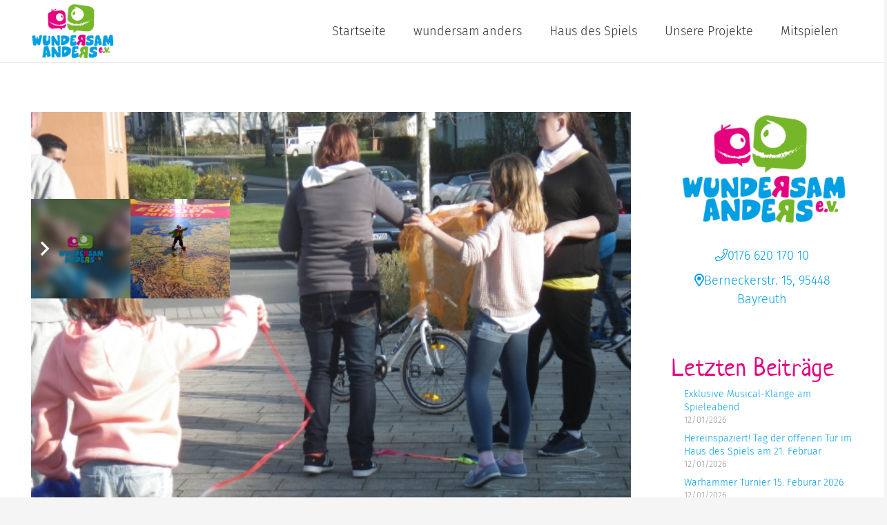

--- FILE ---
content_type: text/html; charset=UTF-8
request_url: https://wundersam-anders.de/693-2/
body_size: 28591
content:
<!DOCTYPE HTML>
<html lang="de">
<head>
	<meta charset="UTF-8">
	<meta name='robots' content='index, follow, max-image-preview:large, max-snippet:-1, max-video-preview:-1' />

	<!-- This site is optimized with the Yoast SEO plugin v26.7 - https://yoast.com/wordpress/plugins/seo/ -->
	<title>Riesenseifenblasen und wildes Gewusel - wundersam anders</title>
	<meta name="description" content="Jede Menge Spiele wollen wir mit Euch sammeln und hier veröffentlichen. Zeitungsklopfen und Hüpfschnecke sind nur der Anfang!" />
	<link rel="canonical" href="http://wundersam-anders.de/693-2/" />
	<meta property="og:locale" content="de_DE" />
	<meta property="og:type" content="article" />
	<meta property="og:title" content="Riesenseifenblasen und wildes Gewusel - wundersam anders" />
	<meta property="og:description" content="Jede Menge Spiele wollen wir mit Euch sammeln und hier veröffentlichen. Zeitungsklopfen und Hüpfschnecke sind nur der Anfang!" />
	<meta property="og:url" content="http://wundersam-anders.de/693-2/" />
	<meta property="og:site_name" content="wundersam anders" />
	<meta property="article:published_time" content="2016-04-14T12:32:19+00:00" />
	<meta property="article:modified_time" content="2021-11-21T14:21:22+00:00" />
	<meta property="og:image" content="http://wundersam-anders.de/wp-content/uploads/2016/04/bandswirl.jpg" />
	<meta property="og:image:width" content="640" />
	<meta property="og:image:height" content="480" />
	<meta property="og:image:type" content="image/jpeg" />
	<meta name="author" content="ossi" />
	<meta name="twitter:card" content="summary_large_image" />
	<meta name="twitter:label1" content="Verfasst von" />
	<meta name="twitter:data1" content="ossi" />
	<meta name="twitter:label2" content="Geschätzte Lesezeit" />
	<meta name="twitter:data2" content="3 Minuten" />
	<script type="application/ld+json" class="yoast-schema-graph">{"@context":"https://schema.org","@graph":[{"@type":"Article","@id":"http://wundersam-anders.de/693-2/#article","isPartOf":{"@id":"http://wundersam-anders.de/693-2/"},"author":{"name":"ossi","@id":"https://wundersam-anders.de/#/schema/person/32558959672224e277f1212b83156907"},"headline":"Riesenseifenblasen und wildes Gewusel","datePublished":"2016-04-14T12:32:19+00:00","dateModified":"2021-11-21T14:21:22+00:00","mainEntityOfPage":{"@id":"http://wundersam-anders.de/693-2/"},"wordCount":539,"image":{"@id":"http://wundersam-anders.de/693-2/#primaryimage"},"thumbnailUrl":"https://wundersam-anders.de/wp-content/uploads/2016/04/bandswirl.jpg","articleSection":["mobile Ludotheken - mit jungen Geflüchteten"],"inLanguage":"de"},{"@type":"WebPage","@id":"http://wundersam-anders.de/693-2/","url":"http://wundersam-anders.de/693-2/","name":"Riesenseifenblasen und wildes Gewusel - wundersam anders","isPartOf":{"@id":"https://wundersam-anders.de/#website"},"primaryImageOfPage":{"@id":"http://wundersam-anders.de/693-2/#primaryimage"},"image":{"@id":"http://wundersam-anders.de/693-2/#primaryimage"},"thumbnailUrl":"https://wundersam-anders.de/wp-content/uploads/2016/04/bandswirl.jpg","datePublished":"2016-04-14T12:32:19+00:00","dateModified":"2021-11-21T14:21:22+00:00","author":{"@id":"https://wundersam-anders.de/#/schema/person/32558959672224e277f1212b83156907"},"description":"Jede Menge Spiele wollen wir mit Euch sammeln und hier veröffentlichen. Zeitungsklopfen und Hüpfschnecke sind nur der Anfang!","breadcrumb":{"@id":"http://wundersam-anders.de/693-2/#breadcrumb"},"inLanguage":"de","potentialAction":[{"@type":"ReadAction","target":["http://wundersam-anders.de/693-2/"]}]},{"@type":"ImageObject","inLanguage":"de","@id":"http://wundersam-anders.de/693-2/#primaryimage","url":"https://wundersam-anders.de/wp-content/uploads/2016/04/bandswirl.jpg","contentUrl":"https://wundersam-anders.de/wp-content/uploads/2016/04/bandswirl.jpg","width":640,"height":480},{"@type":"BreadcrumbList","@id":"http://wundersam-anders.de/693-2/#breadcrumb","itemListElement":[{"@type":"ListItem","position":1,"name":"Home","item":"https://wundersam-anders.de/"},{"@type":"ListItem","position":2,"name":"Riesenseifenblasen und wildes Gewusel"}]},{"@type":"WebSite","@id":"https://wundersam-anders.de/#website","url":"https://wundersam-anders.de/","name":"wundersam anders","description":"Spielen macht schlau","potentialAction":[{"@type":"SearchAction","target":{"@type":"EntryPoint","urlTemplate":"https://wundersam-anders.de/?s={search_term_string}"},"query-input":{"@type":"PropertyValueSpecification","valueRequired":true,"valueName":"search_term_string"}}],"inLanguage":"de"},{"@type":"Person","@id":"https://wundersam-anders.de/#/schema/person/32558959672224e277f1212b83156907","name":"ossi","image":{"@type":"ImageObject","inLanguage":"de","@id":"https://wundersam-anders.de/#/schema/person/image/","url":"https://secure.gravatar.com/avatar/4e9a04251831465dd71802f5b63de4ed83c8ff367d7446b3f0069c5457c81cab?s=96&d=mm&r=g","contentUrl":"https://secure.gravatar.com/avatar/4e9a04251831465dd71802f5b63de4ed83c8ff367d7446b3f0069c5457c81cab?s=96&d=mm&r=g","caption":"ossi"},"url":"https://wundersam-anders.de/author/marco_marino/"}]}</script>
	<!-- / Yoast SEO plugin. -->



<link rel="alternate" type="application/rss+xml" title="wundersam anders &raquo; Feed" href="https://wundersam-anders.de/feed/" />
<link rel="alternate" type="application/rss+xml" title="wundersam anders &raquo; Kommentar-Feed" href="https://wundersam-anders.de/comments/feed/" />
<link rel="alternate" title="oEmbed (JSON)" type="application/json+oembed" href="https://wundersam-anders.de/wp-json/oembed/1.0/embed?url=https%3A%2F%2Fwundersam-anders.de%2F693-2%2F" />
<link rel="alternate" title="oEmbed (XML)" type="text/xml+oembed" href="https://wundersam-anders.de/wp-json/oembed/1.0/embed?url=https%3A%2F%2Fwundersam-anders.de%2F693-2%2F&#038;format=xml" />
<link rel="canonical" href="https://wundersam-anders.de/693-2/" />
<meta name="viewport" content="width=device-width, initial-scale=1">
<meta name="theme-color" content="#f5f5f5">
<meta property="og:title" content="Riesenseifenblasen und wildes Gewusel - wundersam anders">
<meta property="og:url" content="https://wundersam-anders.de/693-2">
<meta property="og:locale" content="de_DE">
<meta property="og:site_name" content="wundersam anders">
<meta property="og:type" content="article">
<meta property="og:image" content="https://wundersam-anders.de/wp-content/uploads/2016/04/bandswirl.jpg" itemprop="image">
<style id='wp-img-auto-sizes-contain-inline-css'>
img:is([sizes=auto i],[sizes^="auto," i]){contain-intrinsic-size:3000px 1500px}
/*# sourceURL=wp-img-auto-sizes-contain-inline-css */
</style>
<style id='wp-emoji-styles-inline-css'>

	img.wp-smiley, img.emoji {
		display: inline !important;
		border: none !important;
		box-shadow: none !important;
		height: 1em !important;
		width: 1em !important;
		margin: 0 0.07em !important;
		vertical-align: -0.1em !important;
		background: none !important;
		padding: 0 !important;
	}
/*# sourceURL=wp-emoji-styles-inline-css */
</style>
<link rel='stylesheet' id='contact-form-7-css' href='https://wundersam-anders.de/wp-content/plugins/contact-form-7/includes/css/styles.css?ver=6.1.4' media='all' />
<style id='send-denial-inline-css'>

        .sede--hide {
            display: none!important;
        }
        .ninja-forms-form-wrap form #nf-field-sede-token-container {
            display: none!important;
        }
/*# sourceURL=send-denial-inline-css */
</style>
<link rel='stylesheet' id='us-fonts-css' href='//wundersam-anders.de/wp-content/uploads/omgf/us-fonts/us-fonts.css?ver=1662758680' media='all' />
<link rel='stylesheet' id='us-style-css' href='https://wundersam-anders.de/wp-content/themes/Impreza/css/style.min.css?ver=8.42' media='all' />
<script src="https://wundersam-anders.de/wp-content/plugins/html5-cumulus/inc/jquery.tagcanvas.min.js?ver=6.9" id="h5c-tagcanvas-js"></script>
<script></script><link rel="https://api.w.org/" href="https://wundersam-anders.de/wp-json/" /><link rel="alternate" title="JSON" type="application/json" href="https://wundersam-anders.de/wp-json/wp/v2/posts/693" /><link rel="EditURI" type="application/rsd+xml" title="RSD" href="https://wundersam-anders.de/xmlrpc.php?rsd" />
<meta name="generator" content="WordPress 6.9" />
<link rel='shortlink' href='https://wundersam-anders.de/?p=693' />
		<script id="us_add_no_touch">
			if ( ! /Android|webOS|iPhone|iPad|iPod|BlackBerry|IEMobile|Opera Mini/i.test( navigator.userAgent ) ) {
				document.documentElement.classList.add( "no-touch" );
			}
		</script>
				<script id="us_color_scheme_switch_class">
			if ( document.cookie.includes( "us_color_scheme_switch_is_on=true" ) ) {
				document.documentElement.classList.add( "us-color-scheme-on" );
			}
		</script>
		<meta name="generator" content="Powered by WPBakery Page Builder - drag and drop page builder for WordPress."/>
<meta name="generator" content="Powered by Slider Revolution 6.7.40 - responsive, Mobile-Friendly Slider Plugin for WordPress with comfortable drag and drop interface." />
<link rel="icon" href="https://wundersam-anders.de/wp-content/uploads/2021/11/wundersam-anders-logo-fav-150x150.png" sizes="32x32" />
<link rel="icon" href="https://wundersam-anders.de/wp-content/uploads/2021/11/wundersam-anders-logo-fav-300x300.png" sizes="192x192" />
<link rel="apple-touch-icon" href="https://wundersam-anders.de/wp-content/uploads/2021/11/wundersam-anders-logo-fav-300x300.png" />
<meta name="msapplication-TileImage" content="https://wundersam-anders.de/wp-content/uploads/2021/11/wundersam-anders-logo-fav-300x300.png" />
<script>function setREVStartSize(e){
			//window.requestAnimationFrame(function() {
				window.RSIW = window.RSIW===undefined ? window.innerWidth : window.RSIW;
				window.RSIH = window.RSIH===undefined ? window.innerHeight : window.RSIH;
				try {
					var pw = document.getElementById(e.c).parentNode.offsetWidth,
						newh;
					pw = pw===0 || isNaN(pw) || (e.l=="fullwidth" || e.layout=="fullwidth") ? window.RSIW : pw;
					e.tabw = e.tabw===undefined ? 0 : parseInt(e.tabw);
					e.thumbw = e.thumbw===undefined ? 0 : parseInt(e.thumbw);
					e.tabh = e.tabh===undefined ? 0 : parseInt(e.tabh);
					e.thumbh = e.thumbh===undefined ? 0 : parseInt(e.thumbh);
					e.tabhide = e.tabhide===undefined ? 0 : parseInt(e.tabhide);
					e.thumbhide = e.thumbhide===undefined ? 0 : parseInt(e.thumbhide);
					e.mh = e.mh===undefined || e.mh=="" || e.mh==="auto" ? 0 : parseInt(e.mh,0);
					if(e.layout==="fullscreen" || e.l==="fullscreen")
						newh = Math.max(e.mh,window.RSIH);
					else{
						e.gw = Array.isArray(e.gw) ? e.gw : [e.gw];
						for (var i in e.rl) if (e.gw[i]===undefined || e.gw[i]===0) e.gw[i] = e.gw[i-1];
						e.gh = e.el===undefined || e.el==="" || (Array.isArray(e.el) && e.el.length==0)? e.gh : e.el;
						e.gh = Array.isArray(e.gh) ? e.gh : [e.gh];
						for (var i in e.rl) if (e.gh[i]===undefined || e.gh[i]===0) e.gh[i] = e.gh[i-1];
											
						var nl = new Array(e.rl.length),
							ix = 0,
							sl;
						e.tabw = e.tabhide>=pw ? 0 : e.tabw;
						e.thumbw = e.thumbhide>=pw ? 0 : e.thumbw;
						e.tabh = e.tabhide>=pw ? 0 : e.tabh;
						e.thumbh = e.thumbhide>=pw ? 0 : e.thumbh;
						for (var i in e.rl) nl[i] = e.rl[i]<window.RSIW ? 0 : e.rl[i];
						sl = nl[0];
						for (var i in nl) if (sl>nl[i] && nl[i]>0) { sl = nl[i]; ix=i;}
						var m = pw>(e.gw[ix]+e.tabw+e.thumbw) ? 1 : (pw-(e.tabw+e.thumbw)) / (e.gw[ix]);
						newh =  (e.gh[ix] * m) + (e.tabh + e.thumbh);
					}
					var el = document.getElementById(e.c);
					if (el!==null && el) el.style.height = newh+"px";
					el = document.getElementById(e.c+"_wrapper");
					if (el!==null && el) {
						el.style.height = newh+"px";
						el.style.display = "block";
					}
				} catch(e){
					console.log("Failure at Presize of Slider:" + e)
				}
			//});
		  };</script>
<noscript><style> .wpb_animate_when_almost_visible { opacity: 1; }</style></noscript>		<style id="us-icon-fonts">@font-face{font-display:swap;font-style:normal;font-family:"fontawesome";font-weight:400;src:url("https://wundersam-anders.de/wp-content/themes/Impreza/fonts/fa-regular-400.woff2?ver=8.42") format("woff2")}.far{font-family:"fontawesome";font-weight:400}@font-face{font-display:swap;font-style:normal;font-family:"fontawesome";font-weight:300;src:url("https://wundersam-anders.de/wp-content/themes/Impreza/fonts/fa-light-300.woff2?ver=8.42") format("woff2")}.fal{font-family:"fontawesome";font-weight:300}@font-face{font-display:swap;font-style:normal;font-family:"Font Awesome 5 Brands";font-weight:400;src:url("https://wundersam-anders.de/wp-content/themes/Impreza/fonts/fa-brands-400.woff2?ver=8.42") format("woff2")}.fab{font-family:"Font Awesome 5 Brands";font-weight:400}@font-face{font-display:block;font-style:normal;font-family:"Material Icons";font-weight:400;src:url("https://wundersam-anders.de/wp-content/themes/Impreza/fonts/material-icons.woff2?ver=8.42") format("woff2")}.material-icons{font-family:"Material Icons";font-weight:400}</style>
				<style id="us-theme-options-css">:root{--color-header-middle-bg:#ffffff;--color-header-middle-bg-grad:#ffffff;--color-header-middle-text:#333333;--color-header-middle-text-hover:#009fe3;--color-header-transparent-bg:transparent;--color-header-transparent-bg-grad:transparent;--color-header-transparent-text:#ffffff;--color-header-transparent-text-hover:#ffffff;--color-chrome-toolbar:#f5f5f5;--color-header-top-bg:#f5f5f5;--color-header-top-bg-grad:linear-gradient(0deg,#f5f5f5,#fff);--color-header-top-text:#333333;--color-header-top-text-hover:#009fe3;--color-header-top-transparent-bg:rgba(0,0,0,0.2);--color-header-top-transparent-bg-grad:rgba(0,0,0,0.2);--color-header-top-transparent-text:rgba(255,255,255,0.66);--color-header-top-transparent-text-hover:#fff;--color-content-bg:#ffffff;--color-content-bg-grad:#ffffff;--color-content-bg-alt:#f5f5f5;--color-content-bg-alt-grad:#f5f5f5;--color-content-border:#009fe3;--color-content-heading:#1a1a1a;--color-content-heading-grad:#1a1a1a;--color-content-text:#333333;--color-content-link:#009fe3;--color-content-link-hover:#25BBFC;--color-content-primary:#009fe3;--color-content-primary-grad:linear-gradient(50deg,#009fe3,#25BBFC);--color-content-secondary:#25BBFC;--color-content-secondary-grad:linear-gradient(50deg,#25BBFC,#009fe3);--color-content-faded:#999999;--color-content-overlay:#009fe3;--color-content-overlay-grad:linear-gradient(135deg,#009fe3,rgba(0,159,227,0.75));--color-alt-content-bg:#f5f5f5;--color-alt-content-bg-grad:#f5f5f5;--color-alt-content-bg-alt:#ffffff;--color-alt-content-bg-alt-grad:#ffffff;--color-alt-content-border:#76b729;--color-alt-content-text:#333333;--color-alt-content-link:#76b729;--color-alt-content-link-hover:#589314;--color-alt-content-primary:#76b729;--color-alt-content-primary-grad:linear-gradient(50deg,#76b729,#589314);--color-alt-content-secondary:#589314;--color-alt-content-secondary-grad:linear-gradient(50deg,#589314,#76b729);--color-alt-content-faded:#999999;--color-alt-content-overlay:#76b729;--color-alt-content-overlay-grad:linear-gradient(135deg,#76b729,rgba(250,207,0,0.75));--color-footer-bg:#222222;--color-footer-bg-grad:#222222;--color-footer-bg-alt:#1a1a1a;--color-footer-bg-alt-grad:#1a1a1a;--color-footer-border:#333333;--color-footer-heading:#009fe3;--color-footer-heading-grad:#009fe3;--color-footer-text:#f5f5f5;--color-footer-link:#76b729;--color-footer-link-hover:#009fe3;--color-subfooter-bg:#1a1a1a;--color-subfooter-bg-grad:#1a1a1a;--color-subfooter-bg-alt:#222222;--color-subfooter-bg-alt-grad:#222222;--color-subfooter-border:#282828;--color-subfooter-heading:#cccccc;--color-subfooter-heading-grad:#cccccc;--color-subfooter-text:#bbbbbb;--color-subfooter-link:#ffffff;--color-subfooter-link-hover:#009fe3;--color-content-primary-faded:rgba(0,159,227,0.15);--box-shadow:0 5px 15px rgba(0,0,0,.15);--box-shadow-up:0 -5px 15px rgba(0,0,0,.15);--site-canvas-width:1240px;--site-content-width:1300px;--site-sidebar-width:22%;--text-block-margin-bottom:0.5rem;--focus-outline-width:2px}.w-counter.color_primary .w-counter-value,.w-iconbox.color_primary.style_default .w-iconbox-icon i:not(.fad){background:var(--color-content-primary-grad);-webkit-background-clip:text;color:transparent}.w-counter.color_secondary .w-counter-value,.w-iconbox.color_secondary.style_default .w-iconbox-icon i:not(.fad){background:var(--color-content-secondary-grad);-webkit-background-clip:text;color:transparent}.not_underline_links a{text-decoration:none!important}a{text-decoration:none;text-underline-offset:0.2em}.no-touch a:hover{text-decoration:underline;text-decoration-thickness:1px;text-decoration-style:solid;text-decoration-skip-ink:auto;text-underline-offset:0.2em}:root{--font-family:"Fira Sans";--font-size:18px;--line-height:27px;--font-weight:300;--bold-font-weight:600;--h1-font-family:Neucha,cursive;--h1-font-size:3.5rem;--h1-line-height:1.20;--h1-font-weight:400;--h1-bold-font-weight:700;--h1-text-transform:none;--h1-font-style:normal;--h1-letter-spacing:0.02em;--h1-margin-bottom:0.4rem;--h1-color:#009fe3;--h2-font-family:var(--h1-font-family);--h2-font-size:2.8rem;--h2-line-height:1.20;--h2-font-weight:var(--h1-font-weight);--h2-bold-font-weight:var(--h1-bold-font-weight);--h2-text-transform:var(--h1-text-transform);--h2-font-style:var(--h1-font-style);--h2-letter-spacing:0.02em;--h2-margin-bottom:0.4rem;--h2-color:#e6007e;--h3-font-family:var(--h1-font-family);--h3-font-size:2.4rem;--h3-line-height:1.20;--h3-font-weight:var(--h1-font-weight);--h3-bold-font-weight:var(--h1-bold-font-weight);--h3-text-transform:var(--h1-text-transform);--h3-font-style:var(--h1-font-style);--h3-letter-spacing:0.02em;--h3-margin-bottom:0.4rem;--h3-color:#76b729;--h4-font-family:var(--h1-font-family);--h4-font-size:2rem;--h4-line-height:1.20;--h4-font-weight:var(--h1-font-weight);--h4-bold-font-weight:var(--h1-bold-font-weight);--h4-text-transform:var(--h1-text-transform);--h4-font-style:var(--h1-font-style);--h4-letter-spacing:0.02em;--h4-margin-bottom:0.4rem;--h4-color:#009fe3;--h5-font-family:var(--h1-font-family);--h5-font-size:1.6rem;--h5-line-height:1.20;--h5-font-weight:var(--h1-font-weight);--h5-bold-font-weight:var(--h1-bold-font-weight);--h5-text-transform:var(--h1-text-transform);--h5-font-style:var(--h1-font-style);--h5-letter-spacing:0.02em;--h5-margin-bottom:0.4rem;--h5-color:#e6007e;--h6-font-family:var(--h1-font-family);--h6-font-size:1.3rem;--h6-line-height:1.40;--h6-font-weight:var(--h1-font-weight);--h6-bold-font-weight:var(--h1-bold-font-weight);--h6-text-transform:var(--h1-text-transform);--h6-font-style:var(--h1-font-style);--h6-letter-spacing:0.02em;--h6-margin-bottom:0.4rem;--h6-color:#76b729}@media (max-width:600px){:root{--line-height:29px}}h1{font-family:var(--h1-font-family,inherit);font-weight:var(--h1-font-weight,inherit);font-size:var(--h1-font-size,inherit);font-style:var(--h1-font-style,inherit);line-height:var(--h1-line-height,1.4);letter-spacing:var(--h1-letter-spacing,inherit);text-transform:var(--h1-text-transform,inherit);margin-bottom:var(--h1-margin-bottom,1.5rem)}h1>strong{font-weight:var(--h1-bold-font-weight,bold)}h1{color:var(--h1-color,inherit)}h2{font-family:var(--h2-font-family,inherit);font-weight:var(--h2-font-weight,inherit);font-size:var(--h2-font-size,inherit);font-style:var(--h2-font-style,inherit);line-height:var(--h2-line-height,1.4);letter-spacing:var(--h2-letter-spacing,inherit);text-transform:var(--h2-text-transform,inherit);margin-bottom:var(--h2-margin-bottom,1.5rem)}h2>strong{font-weight:var(--h2-bold-font-weight,bold)}h2{color:var(--h2-color,inherit)}h3{font-family:var(--h3-font-family,inherit);font-weight:var(--h3-font-weight,inherit);font-size:var(--h3-font-size,inherit);font-style:var(--h3-font-style,inherit);line-height:var(--h3-line-height,1.4);letter-spacing:var(--h3-letter-spacing,inherit);text-transform:var(--h3-text-transform,inherit);margin-bottom:var(--h3-margin-bottom,1.5rem)}h3>strong{font-weight:var(--h3-bold-font-weight,bold)}h3{color:var(--h3-color,inherit)}h4{font-family:var(--h4-font-family,inherit);font-weight:var(--h4-font-weight,inherit);font-size:var(--h4-font-size,inherit);font-style:var(--h4-font-style,inherit);line-height:var(--h4-line-height,1.4);letter-spacing:var(--h4-letter-spacing,inherit);text-transform:var(--h4-text-transform,inherit);margin-bottom:var(--h4-margin-bottom,1.5rem)}h4>strong{font-weight:var(--h4-bold-font-weight,bold)}h4{color:var(--h4-color,inherit)}h5{font-family:var(--h5-font-family,inherit);font-weight:var(--h5-font-weight,inherit);font-size:var(--h5-font-size,inherit);font-style:var(--h5-font-style,inherit);line-height:var(--h5-line-height,1.4);letter-spacing:var(--h5-letter-spacing,inherit);text-transform:var(--h5-text-transform,inherit);margin-bottom:var(--h5-margin-bottom,1.5rem)}h5>strong{font-weight:var(--h5-bold-font-weight,bold)}h5{color:var(--h5-color,inherit)}h6{font-family:var(--h6-font-family,inherit);font-weight:var(--h6-font-weight,inherit);font-size:var(--h6-font-size,inherit);font-style:var(--h6-font-style,inherit);line-height:var(--h6-line-height,1.4);letter-spacing:var(--h6-letter-spacing,inherit);text-transform:var(--h6-text-transform,inherit);margin-bottom:var(--h6-margin-bottom,1.5rem)}h6>strong{font-weight:var(--h6-bold-font-weight,bold)}h6{color:var(--h6-color,inherit)}body{background:var(--color-alt-content-bg)}@media (max-width:1390px){.l-main .aligncenter{max-width:calc(100vw - 5rem)}}@media (min-width:1281px){.l-subheader{--padding-inline:2.5rem}.l-section{--padding-inline:2.5rem}body.usb_preview .hide_on_default{opacity:0.25!important}.vc_hidden-lg,body:not(.usb_preview) .hide_on_default{display:none!important}.default_align_left{text-align:left;justify-content:flex-start}.default_align_right{text-align:right;justify-content:flex-end}.default_align_center{text-align:center;justify-content:center}.w-hwrapper.default_align_center>*{margin-left:calc( var(--hwrapper-gap,1.2rem) / 2 );margin-right:calc( var(--hwrapper-gap,1.2rem) / 2 )}.default_align_justify{justify-content:space-between}.w-hwrapper>.default_align_justify,.default_align_justify>.w-btn{width:100%}*:not(.w-hwrapper:not(.wrap))>.w-btn-wrapper:not([class*="default_align_none"]):not(.align_none){display:block;margin-inline-end:0}}@media (min-width:1025px) and (max-width:1280px){.l-subheader{--padding-inline:2.5rem}.l-section{--padding-inline:2.5rem}body.usb_preview .hide_on_laptops{opacity:0.25!important}.vc_hidden-md,body:not(.usb_preview) .hide_on_laptops{display:none!important}.laptops_align_left{text-align:left;justify-content:flex-start}.laptops_align_right{text-align:right;justify-content:flex-end}.laptops_align_center{text-align:center;justify-content:center}.w-hwrapper.laptops_align_center>*{margin-left:calc( var(--hwrapper-gap,1.2rem) / 2 );margin-right:calc( var(--hwrapper-gap,1.2rem) / 2 )}.laptops_align_justify{justify-content:space-between}.w-hwrapper>.laptops_align_justify,.laptops_align_justify>.w-btn{width:100%}*:not(.w-hwrapper:not(.wrap))>.w-btn-wrapper:not([class*="laptops_align_none"]):not(.align_none){display:block;margin-inline-end:0}.g-cols.via_grid[style*="--laptops-columns-gap"]{gap:var(--laptops-columns-gap,3rem)}}@media (min-width:601px) and (max-width:1024px){.l-subheader{--padding-inline:1rem}.l-section{--padding-inline:2.5rem}body.usb_preview .hide_on_tablets{opacity:0.25!important}.vc_hidden-sm,body:not(.usb_preview) .hide_on_tablets{display:none!important}.tablets_align_left{text-align:left;justify-content:flex-start}.tablets_align_right{text-align:right;justify-content:flex-end}.tablets_align_center{text-align:center;justify-content:center}.w-hwrapper.tablets_align_center>*{margin-left:calc( var(--hwrapper-gap,1.2rem) / 2 );margin-right:calc( var(--hwrapper-gap,1.2rem) / 2 )}.tablets_align_justify{justify-content:space-between}.w-hwrapper>.tablets_align_justify,.tablets_align_justify>.w-btn{width:100%}*:not(.w-hwrapper:not(.wrap))>.w-btn-wrapper:not([class*="tablets_align_none"]):not(.align_none){display:block;margin-inline-end:0}.g-cols.via_grid[style*="--tablets-columns-gap"]{gap:var(--tablets-columns-gap,3rem)}}@media (max-width:600px){.l-subheader{--padding-inline:1rem}.l-section{--padding-inline:1.5rem}body.usb_preview .hide_on_mobiles{opacity:0.25!important}.vc_hidden-xs,body:not(.usb_preview) .hide_on_mobiles{display:none!important}.mobiles_align_left{text-align:left;justify-content:flex-start}.mobiles_align_right{text-align:right;justify-content:flex-end}.mobiles_align_center{text-align:center;justify-content:center}.w-hwrapper.mobiles_align_center>*{margin-left:calc( var(--hwrapper-gap,1.2rem) / 2 );margin-right:calc( var(--hwrapper-gap,1.2rem) / 2 )}.mobiles_align_justify{justify-content:space-between}.w-hwrapper>.mobiles_align_justify,.mobiles_align_justify>.w-btn{width:100%}.w-hwrapper.stack_on_mobiles{display:block}.w-hwrapper.stack_on_mobiles>:not(script){display:block;margin:0 0 var(--hwrapper-gap,1.2rem)}.w-hwrapper.stack_on_mobiles>:last-child{margin-bottom:0}*:not(.w-hwrapper:not(.wrap))>.w-btn-wrapper:not([class*="mobiles_align_none"]):not(.align_none){display:block;margin-inline-end:0}.g-cols.via_grid[style*="--mobiles-columns-gap"]{gap:var(--mobiles-columns-gap,1.5rem)}}@media (max-width:1280px){.g-cols.laptops-cols_1{grid-template-columns:100%}.g-cols.laptops-cols_1.reversed>div:last-of-type{order:-1}.g-cols.laptops-cols_1.via_grid>.wpb_column.stretched,.g-cols.laptops-cols_1.via_flex.type_boxes>.wpb_column.stretched{margin-left:var(--margin-inline-stretch);margin-right:var(--margin-inline-stretch)}.g-cols.laptops-cols_2{grid-template-columns:repeat(2,1fr)}.g-cols.laptops-cols_3{grid-template-columns:repeat(3,1fr)}.g-cols.laptops-cols_4{grid-template-columns:repeat(4,1fr)}.g-cols.laptops-cols_5{grid-template-columns:repeat(5,1fr)}.g-cols.laptops-cols_6{grid-template-columns:repeat(6,1fr)}.g-cols.laptops-cols_1-2{grid-template-columns:1fr 2fr}.g-cols.laptops-cols_2-1{grid-template-columns:2fr 1fr}.g-cols.laptops-cols_2-3{grid-template-columns:2fr 3fr}.g-cols.laptops-cols_3-2{grid-template-columns:3fr 2fr}.g-cols.laptops-cols_1-3{grid-template-columns:1fr 3fr}.g-cols.laptops-cols_3-1{grid-template-columns:3fr 1fr}.g-cols.laptops-cols_1-4{grid-template-columns:1fr 4fr}.g-cols.laptops-cols_4-1{grid-template-columns:4fr 1fr}.g-cols.laptops-cols_1-5{grid-template-columns:1fr 5fr}.g-cols.laptops-cols_5-1{grid-template-columns:5fr 1fr}.g-cols.laptops-cols_1-2-1{grid-template-columns:1fr 2fr 1fr}.g-cols.laptops-cols_1-3-1{grid-template-columns:1fr 3fr 1fr}.g-cols.laptops-cols_1-4-1{grid-template-columns:1fr 4fr 1fr}}@media (max-width:1024px){.g-cols.tablets-cols_1{grid-template-columns:100%}.g-cols.tablets-cols_1.reversed>div:last-of-type{order:-1}.g-cols.tablets-cols_1.via_grid>.wpb_column.stretched,.g-cols.tablets-cols_1.via_flex.type_boxes>.wpb_column.stretched{margin-left:var(--margin-inline-stretch);margin-right:var(--margin-inline-stretch)}.g-cols.tablets-cols_2{grid-template-columns:repeat(2,1fr)}.g-cols.tablets-cols_3{grid-template-columns:repeat(3,1fr)}.g-cols.tablets-cols_4{grid-template-columns:repeat(4,1fr)}.g-cols.tablets-cols_5{grid-template-columns:repeat(5,1fr)}.g-cols.tablets-cols_6{grid-template-columns:repeat(6,1fr)}.g-cols.tablets-cols_1-2{grid-template-columns:1fr 2fr}.g-cols.tablets-cols_2-1{grid-template-columns:2fr 1fr}.g-cols.tablets-cols_2-3{grid-template-columns:2fr 3fr}.g-cols.tablets-cols_3-2{grid-template-columns:3fr 2fr}.g-cols.tablets-cols_1-3{grid-template-columns:1fr 3fr}.g-cols.tablets-cols_3-1{grid-template-columns:3fr 1fr}.g-cols.tablets-cols_1-4{grid-template-columns:1fr 4fr}.g-cols.tablets-cols_4-1{grid-template-columns:4fr 1fr}.g-cols.tablets-cols_1-5{grid-template-columns:1fr 5fr}.g-cols.tablets-cols_5-1{grid-template-columns:5fr 1fr}.g-cols.tablets-cols_1-2-1{grid-template-columns:1fr 2fr 1fr}.g-cols.tablets-cols_1-3-1{grid-template-columns:1fr 3fr 1fr}.g-cols.tablets-cols_1-4-1{grid-template-columns:1fr 4fr 1fr}}@media (max-width:600px){.g-cols.mobiles-cols_1{grid-template-columns:100%}.g-cols.mobiles-cols_1.reversed>div:last-of-type{order:-1}.g-cols.mobiles-cols_1.via_grid>.wpb_column.stretched,.g-cols.mobiles-cols_1.via_flex.type_boxes>.wpb_column.stretched{margin-left:var(--margin-inline-stretch);margin-right:var(--margin-inline-stretch)}.g-cols.mobiles-cols_2{grid-template-columns:repeat(2,1fr)}.g-cols.mobiles-cols_3{grid-template-columns:repeat(3,1fr)}.g-cols.mobiles-cols_4{grid-template-columns:repeat(4,1fr)}.g-cols.mobiles-cols_5{grid-template-columns:repeat(5,1fr)}.g-cols.mobiles-cols_6{grid-template-columns:repeat(6,1fr)}.g-cols.mobiles-cols_1-2{grid-template-columns:1fr 2fr}.g-cols.mobiles-cols_2-1{grid-template-columns:2fr 1fr}.g-cols.mobiles-cols_2-3{grid-template-columns:2fr 3fr}.g-cols.mobiles-cols_3-2{grid-template-columns:3fr 2fr}.g-cols.mobiles-cols_1-3{grid-template-columns:1fr 3fr}.g-cols.mobiles-cols_3-1{grid-template-columns:3fr 1fr}.g-cols.mobiles-cols_1-4{grid-template-columns:1fr 4fr}.g-cols.mobiles-cols_4-1{grid-template-columns:4fr 1fr}.g-cols.mobiles-cols_1-5{grid-template-columns:1fr 5fr}.g-cols.mobiles-cols_5-1{grid-template-columns:5fr 1fr}.g-cols.mobiles-cols_1-2-1{grid-template-columns:1fr 2fr 1fr}.g-cols.mobiles-cols_1-3-1{grid-template-columns:1fr 3fr 1fr}.g-cols.mobiles-cols_1-4-1{grid-template-columns:1fr 4fr 1fr}.g-cols:not([style*="--columns-gap"]){gap:1.5rem}}@media (max-width:899px){.l-canvas{overflow:hidden}.g-cols.stacking_default.reversed>div:last-of-type{order:-1}.g-cols.stacking_default.via_flex>div:not([class*="vc_col-xs"]){width:100%;margin:0 0 1.5rem}.g-cols.stacking_default.via_grid.mobiles-cols_1{grid-template-columns:100%}.g-cols.stacking_default.via_flex.type_boxes>div,.g-cols.stacking_default.via_flex.reversed>div:first-child,.g-cols.stacking_default.via_flex:not(.reversed)>div:last-child,.g-cols.stacking_default.via_flex>div.has_bg_color{margin-bottom:0}.g-cols.stacking_default.via_flex.type_default>.wpb_column.stretched{margin-left:-1rem;margin-right:-1rem}.g-cols.stacking_default.via_grid.mobiles-cols_1>.wpb_column.stretched,.g-cols.stacking_default.via_flex.type_boxes>.wpb_column.stretched{margin-left:var(--margin-inline-stretch);margin-right:var(--margin-inline-stretch)}.vc_column-inner.type_sticky>.wpb_wrapper,.vc_column_container.type_sticky>.vc_column-inner{top:0!important}}@media (min-width:900px){body:not(.rtl) .l-section.for_sidebar.at_left>div>.l-sidebar,.rtl .l-section.for_sidebar.at_right>div>.l-sidebar{order:-1}.vc_column_container.type_sticky>.vc_column-inner,.vc_column-inner.type_sticky>.wpb_wrapper{position:-webkit-sticky;position:sticky}.l-section.type_sticky{position:-webkit-sticky;position:sticky;top:0;z-index:21;transition:top 0.3s cubic-bezier(.78,.13,.15,.86) 0.1s}.header_hor .l-header.post_fixed.sticky_auto_hide{z-index:22}.admin-bar .l-section.type_sticky{top:32px}.l-section.type_sticky>.l-section-h{transition:padding-top 0.3s}.header_hor .l-header.pos_fixed:not(.down)~.l-main .l-section.type_sticky:not(:first-of-type){top:var(--header-sticky-height)}.admin-bar.header_hor .l-header.pos_fixed:not(.down)~.l-main .l-section.type_sticky:not(:first-of-type){top:calc( var(--header-sticky-height) + 32px )}.header_hor .l-header.pos_fixed.sticky:not(.down)~.l-main .l-section.type_sticky:first-of-type>.l-section-h{padding-top:var(--header-sticky-height)}.header_hor.headerinpos_bottom .l-header.pos_fixed.sticky:not(.down)~.l-main .l-section.type_sticky:first-of-type>.l-section-h{padding-bottom:var(--header-sticky-height)!important}}@media (max-width:600px){.w-form-row.for_submit[style*=btn-size-mobiles] .w-btn{font-size:var(--btn-size-mobiles)!important}}:focus-visible,input[type=checkbox]:focus-visible + i,input[type=checkbox]:focus-visible~.w-color-switch-box,.w-nav-arrow:focus-visible::before,.woocommerce-mini-cart-item:has(:focus-visible),.w-filter-item-value.w-btn:has(:focus-visible){outline-width:var(--focus-outline-width,2px );outline-style:solid;outline-offset:2px;outline-color:var(--color-content-primary)}.w-toplink,.w-header-show{background:rgba(0,0,0,0.3)}.no-touch .w-toplink.active:hover,.no-touch .w-header-show:hover{background:var(--color-content-primary-grad)}button[type=submit]:not(.w-btn),input[type=submit]:not(.w-btn),.us-nav-style_1>*,.navstyle_1>.owl-nav button,.us-btn-style_1{font-style:normal;text-transform:uppercase;font-size:16px;line-height:1!important;font-weight:600;letter-spacing:0.1em;padding:1em 1em;transition-duration:.3s;border-radius:1em;transition-timing-function:ease;--btn-height:calc(1em + 2 * 1em);background:#ffffff;border-color:var(--color-header-middle-text-hover);border-image:none;color:var(--color-header-middle-text-hover)!important;box-shadow:0 0.1em 0.2em 0 rgba(0,0,0,0.2)}button[type=submit]:not(.w-btn):before,input[type=submit]:not(.w-btn),.us-nav-style_1>*:before,.navstyle_1>.owl-nav button:before,.us-btn-style_1:before{border-width:2px}.no-touch button[type=submit]:not(.w-btn):hover,.no-touch input[type=submit]:not(.w-btn):hover,.w-filter-item-value.us-btn-style_1:has(input:checked),.us-nav-style_1>span.current,.no-touch .us-nav-style_1>a:hover,.no-touch .navstyle_1>.owl-nav button:hover,.no-touch .us-btn-style_1:hover{background:var(--color-content-secondary-grad,var(--color-content-secondary) );border-color:transparent;border-image:none;color:#ffffff!important;box-shadow:0 0.3em 0.6em 0 rgba(0,0,0,0.2)}.us-btn-style_1{overflow:hidden;position:relative;-webkit-transform:translateZ(0)}.us-btn-style_1>*{position:relative;z-index:1}.no-touch .us-btn-style_1:hover{background:#ffffff}.us-btn-style_1::after{content:"";position:absolute;transition-duration:inherit;transition-timing-function:inherit;top:0;left:0;right:0;height:0;border-radius:inherit;transition-property:height;background:var(--color-content-secondary-grad,var(--color-content-secondary) )}.w-filter-item-value.us-btn-style_1:has(input:checked)::after,.no-touch .us-btn-style_1:hover::after{height:100%}.us-nav-style_23>*,.navstyle_23>.owl-nav button,.us-btn-style_23{font-style:normal;text-transform:uppercase;font-size:16px;line-height:1!important;font-weight:600;letter-spacing:0.1em;padding:1em 1em;transition-duration:.3s;border-radius:1em;transition-timing-function:ease;--btn-height:calc(1em + 2 * 1em);background:var(--color-header-middle-bg);border-color:#d10072;border-image:none;color:#d10072!important;box-shadow:0 0.1em 0.2em 0 rgba(0,0,0,0.2)}.us-nav-style_23>*:before,.navstyle_23>.owl-nav button:before,.us-btn-style_23:before{border-width:2px}.w-filter-item-value.us-btn-style_23:has(input:checked),.us-nav-style_23>span.current,.no-touch .us-nav-style_23>a:hover,.no-touch .navstyle_23>.owl-nav button:hover,.no-touch .us-btn-style_23:hover{background:linear-gradient(50deg,#D10072,#E82E94);border-color:transparent;border-image:none;color:#ffffff!important;box-shadow:0 0.3em 0.6em 0 rgba(0,0,0,0.2)}.us-btn-style_23{overflow:hidden;position:relative;-webkit-transform:translateZ(0)}.us-btn-style_23>*{position:relative;z-index:1}.no-touch .us-btn-style_23:hover{background:var(--color-header-middle-bg)}.us-btn-style_23::after{content:"";position:absolute;transition-duration:inherit;transition-timing-function:inherit;top:0;left:0;right:0;bottom:0;opacity:0;border-radius:inherit;transition-property:opacity;background:linear-gradient(50deg,#D10072,#E82E94)}.w-filter-item-value.us-btn-style_23:has(input:checked)::after,.no-touch .us-btn-style_23:hover::after{opacity:1}.us-nav-style_24>*,.navstyle_24>.owl-nav button,.us-btn-style_24{font-style:normal;text-transform:uppercase;font-size:16px;line-height:1!important;font-weight:600;letter-spacing:0.1em;padding:1em 1em;transition-duration:.3s;border-radius:1em;transition-timing-function:ease;--btn-height:calc(1em + 2 * 1em);background:var(--color-header-middle-bg);border-color:var(--color-alt-content-link);border-image:none;color:var(--color-alt-content-link)!important;box-shadow:0 0.1em 0.2em 0 rgba(0,0,0,0.2)}.us-nav-style_24>*:before,.navstyle_24>.owl-nav button:before,.us-btn-style_24:before{border-width:2px}.w-filter-item-value.us-btn-style_24:has(input:checked),.us-nav-style_24>span.current,.no-touch .us-nav-style_24>a:hover,.no-touch .navstyle_24>.owl-nav button:hover,.no-touch .us-btn-style_24:hover{background:linear-gradient(50deg,#589314,#76b729);border-color:transparent;border-image:none;color:#ffffff!important;box-shadow:0 0.3em 0.6em 0 rgba(0,0,0,0.2)}.us-btn-style_24{overflow:hidden;position:relative;-webkit-transform:translateZ(0)}.us-btn-style_24>*{position:relative;z-index:1}.no-touch .us-btn-style_24:hover{background:var(--color-header-middle-bg)}.us-btn-style_24::after{content:"";position:absolute;transition-duration:inherit;transition-timing-function:inherit;top:0;left:0;right:0;bottom:0;opacity:0;border-radius:inherit;transition-property:opacity;background:linear-gradient(50deg,#589314,#76b729)}.w-filter-item-value.us-btn-style_24:has(input:checked)::after,.no-touch .us-btn-style_24:hover::after{opacity:1}.us-nav-style_3>*,.navstyle_3>.owl-nav button,.us-btn-style_3{font-style:normal;text-transform:uppercase;font-size:16px;line-height:1!important;font-weight:600;letter-spacing:0.1em;padding:1em 1em;transition-duration:.3s;border-radius:1em;transition-timing-function:ease;--btn-height:calc(1em + 2 * 1em);background:#ffffff;border-color:var(--color-content-link);border-image:none;color:var(--color-content-link)!important;box-shadow:0 0.1em 0.2em 0 rgba(0,0,0,0.2)}.us-nav-style_3>*:before,.navstyle_3>.owl-nav button:before,.us-btn-style_3:before{border-width:2px}.w-filter-item-value.us-btn-style_3:has(input:checked),.us-nav-style_3>span.current,.no-touch .us-nav-style_3>a:hover,.no-touch .navstyle_3>.owl-nav button:hover,.no-touch .us-btn-style_3:hover{background:var(--color-content-primary-grad,var(--color-content-primary) );border-color:var(--color-content-link);border-image:none;color:#ffffff!important;box-shadow:0 0.3em 0.6em 0 rgba(0,0,0,0.2)}.us-btn-style_3{overflow:hidden;position:relative;-webkit-transform:translateZ(0)}.us-btn-style_3>*{position:relative;z-index:1}.no-touch .us-btn-style_3:hover{background:#ffffff}.us-btn-style_3::after{content:"";position:absolute;transition-duration:inherit;transition-timing-function:inherit;top:0;left:0;right:0;bottom:0;opacity:0;border-radius:inherit;transition-property:opacity;background:var(--color-content-primary-grad,var(--color-content-primary) )}.w-filter-item-value.us-btn-style_3:has(input:checked)::after,.no-touch .us-btn-style_3:hover::after{opacity:1}.us-nav-style_18>*,.navstyle_18>.owl-nav button,.us-btn-style_18{font-style:normal;text-transform:uppercase;font-size:16px;line-height:1.2!important;font-weight:500;letter-spacing:0.1em;padding:1em 1em;transition-duration:.3s;border-radius:4em;transition-timing-function:ease;--btn-height:calc(1.2em + 2 * 1em);background:linear-gradient(50deg,#009fe3,#25BBFC);border-color:transparent;border-image:none;color:#ffffff!important;box-shadow:0 0.2em 0.4em 0 rgba(0,159,227,0.35)}.us-nav-style_18>*:before,.navstyle_18>.owl-nav button:before,.us-btn-style_18:before{border-width:3px}.w-filter-item-value.us-btn-style_18:has(input:checked),.us-nav-style_18>span.current,.no-touch .us-nav-style_18>a:hover,.no-touch .navstyle_18>.owl-nav button:hover,.no-touch .us-btn-style_18:hover{background:linear-gradient(50deg,#25BBFC,#009fe3);border-color:transparent;border-image:none;color:#ffffff!important;box-shadow:0 0.35em 0.7em 0 rgba(0,159,227,0.60)}.us-btn-style_18{overflow:hidden;position:relative;-webkit-transform:translateZ(0)}.us-btn-style_18>*{position:relative;z-index:1}.no-touch .us-btn-style_18:hover{background:linear-gradient(50deg,#009fe3,#25BBFC)}.us-btn-style_18::after{content:"";position:absolute;transition-duration:inherit;transition-timing-function:inherit;top:0;left:0;right:0;bottom:0;opacity:0;border-radius:inherit;transition-property:opacity;background:linear-gradient(50deg,#25BBFC,#009fe3)}.w-filter-item-value.us-btn-style_18:has(input:checked)::after,.no-touch .us-btn-style_18:hover::after{opacity:1}.us-nav-style_25>*,.navstyle_25>.owl-nav button,.us-btn-style_25{font-style:normal;text-transform:uppercase;font-size:12px;line-height:1!important;font-weight:600;letter-spacing:0.1em;padding:0.8em 0.8em;transition-duration:.3s;border-radius:4em;transition-timing-function:ease;--btn-height:calc(1em + 2 * 0.8em);background:#25BBFC;border-color:transparent;border-image:none;color:#ffffff!important;box-shadow:0 0em 0em 0 rgba(0,159,227,0.35)}.us-nav-style_25>*:before,.navstyle_25>.owl-nav button:before,.us-btn-style_25:before{border-width:3px}.w-filter-item-value.us-btn-style_25:has(input:checked),.us-nav-style_25>span.current,.no-touch .us-nav-style_25>a:hover,.no-touch .navstyle_25>.owl-nav button:hover,.no-touch .us-btn-style_25:hover{background:#009fe3;border-color:transparent;border-image:none;color:#ffffff!important;box-shadow:0 0em 0em 0 rgba(0,159,227,0.35)}:root{--inputs-font-family:inherit;--inputs-font-size:0.9rem;--inputs-font-weight:400;--inputs-letter-spacing:0em;--inputs-text-transform:none;--inputs-height:2.8em;--inputs-padding:1em;--inputs-checkbox-size:1.5em;--inputs-border-width:0px;--inputs-border-radius:0em;--inputs-background:#f5f5f5;--inputs-text-color:var(--color-content-text);--inputs-box-shadow:0px -1px 0px 0px #009fe3 inset;--inputs-focus-background:#ffffff;--inputs-focus-text-color:var(--color-content-text);--inputs-focus-box-shadow:0px -1px 0px 0px #009fe3 inset}.color_alternate input:not([type=submit]),.color_alternate textarea,.color_alternate select,.color_alternate .w-form-row-field>i,.color_alternate .w-form-row-field:after,.color_alternate .widget_search form:after,.color_footer-top input:not([type=submit]),.color_footer-top textarea,.color_footer-top select,.color_footer-top .w-form-row-field>i,.color_footer-top .w-form-row-field:after,.color_footer-top .widget_search form:after,.color_footer-bottom input:not([type=submit]),.color_footer-bottom textarea,.color_footer-bottom select,.color_footer-bottom .w-form-row-field>i,.color_footer-bottom .w-form-row-field:after,.color_footer-bottom .widget_search form:after{color:inherit}.leaflet-default-icon-path{background-image:url(https://wundersam-anders.de/wp-content/themes/Impreza/common/css/vendor/images/marker-icon.png)}@media (max-width:1280px){.owl-carousel.arrows-hor-pos_on_sides_outside .owl-nav button{transform:none}}</style>
				<style id="us-current-header-css"> .l-subheader.at_middle,.l-subheader.at_middle .w-dropdown-list,.l-subheader.at_middle .type_mobile .w-nav-list.level_1{background:rgba(255,255,255,0.95);color:#333333}.no-touch .l-subheader.at_middle a:hover,.no-touch .l-header.bg_transparent .l-subheader.at_middle .w-dropdown.opened a:hover{color:var(--color-header-middle-text-hover)}.l-header.bg_transparent:not(.sticky) .l-subheader.at_middle{background:linear-gradient(360deg,rgba(0,0,0,0.00),rgba(0,0,0,0.70));color:var(--color-header-transparent-text)}.no-touch .l-header.bg_transparent:not(.sticky) .at_middle .w-cart-link:hover,.no-touch .l-header.bg_transparent:not(.sticky) .at_middle .w-text a:hover,.no-touch .l-header.bg_transparent:not(.sticky) .at_middle .w-html a:hover,.no-touch .l-header.bg_transparent:not(.sticky) .at_middle .w-nav>a:hover,.no-touch .l-header.bg_transparent:not(.sticky) .at_middle .w-menu a:hover,.no-touch .l-header.bg_transparent:not(.sticky) .at_middle .w-search>a:hover,.no-touch .l-header.bg_transparent:not(.sticky) .at_middle .w-socials.shape_none.color_text a:hover,.no-touch .l-header.bg_transparent:not(.sticky) .at_middle .w-socials.shape_none.color_link a:hover,.no-touch .l-header.bg_transparent:not(.sticky) .at_middle .w-dropdown a:hover,.no-touch .l-header.bg_transparent:not(.sticky) .at_middle .type_desktop .menu-item.level_1.opened>a,.no-touch .l-header.bg_transparent:not(.sticky) .at_middle .type_desktop .menu-item.level_1:hover>a{color:var(--color-header-middle-text-hover)}.header_ver .l-header{background:rgba(255,255,255,0.95);color:#333333}@media (min-width:1281px){.hidden_for_default{display:none!important}.l-subheader.at_top{display:none}.l-subheader.at_bottom{display:none}.l-header{position:relative;z-index:111}.l-subheader{margin:0 auto}.l-subheader.width_full{padding-left:1.5rem;padding-right:1.5rem}.l-subheader-h{display:flex;align-items:center;position:relative;margin:0 auto;max-width:var(--site-content-width,1200px);height:inherit}.w-header-show{display:none}.l-header.pos_fixed{position:fixed;left:var(--site-outline-width,0);right:var(--site-outline-width,0)}.l-header.pos_fixed:not(.notransition) .l-subheader{transition-property:transform,background,box-shadow,line-height,height,visibility;transition-duration:.3s;transition-timing-function:cubic-bezier(.78,.13,.15,.86)}.headerinpos_bottom.sticky_first_section .l-header.pos_fixed{position:fixed!important}.header_hor .l-header.sticky_auto_hide{transition:margin .3s cubic-bezier(.78,.13,.15,.86) .1s}.header_hor .l-header.sticky_auto_hide.down{margin-top:calc(-1.1 * var(--header-sticky-height,0px) )}.l-header.bg_transparent:not(.sticky) .l-subheader{box-shadow:none!important;background:none}.l-header.bg_transparent~.l-main .l-section.width_full.height_auto:first-of-type>.l-section-h{padding-top:0!important;padding-bottom:0!important}.l-header.pos_static.bg_transparent{position:absolute;left:var(--site-outline-width,0);right:var(--site-outline-width,0)}.l-subheader.width_full .l-subheader-h{max-width:none!important}.l-header.shadow_thin .l-subheader.at_middle,.l-header.shadow_thin .l-subheader.at_bottom{box-shadow:0 1px 0 rgba(0,0,0,0.08)}.l-header.shadow_wide .l-subheader.at_middle,.l-header.shadow_wide .l-subheader.at_bottom{box-shadow:0 3px 5px -1px rgba(0,0,0,0.1),0 2px 1px -1px rgba(0,0,0,0.05)}.header_hor .l-subheader-cell>.w-cart{margin-left:0;margin-right:0}:root{--header-height:100px;--header-sticky-height:100px}.l-header:before{content:'100'}.l-header.sticky:before{content:'100'}.l-subheader.at_top{line-height:40px;height:40px;overflow:visible;visibility:visible}.l-header.sticky .l-subheader.at_top{line-height:0px;height:0px;overflow:hidden;visibility:hidden}.l-subheader.at_middle{line-height:100px;height:100px;overflow:visible;visibility:visible}.l-header.sticky .l-subheader.at_middle{line-height:100px;height:100px;overflow:visible;visibility:visible}.l-subheader.at_bottom{line-height:50px;height:50px;overflow:visible;visibility:visible}.l-header.sticky .l-subheader.at_bottom{line-height:50px;height:50px;overflow:visible;visibility:visible}.headerinpos_above .l-header.pos_fixed{overflow:hidden;transition:transform 0.3s;transform:translate3d(0,-100%,0)}.headerinpos_above .l-header.pos_fixed.sticky{overflow:visible;transform:none}.headerinpos_above .l-header.pos_fixed~.l-section>.l-section-h,.headerinpos_above .l-header.pos_fixed~.l-main .l-section:first-of-type>.l-section-h{padding-top:0!important}.headerinpos_below .l-header.pos_fixed:not(.sticky){position:absolute;top:100%}.headerinpos_below .l-header.pos_fixed~.l-main>.l-section:first-of-type>.l-section-h{padding-top:0!important}.headerinpos_below .l-header.pos_fixed~.l-main .l-section.full_height:nth-of-type(2){min-height:100vh}.headerinpos_below .l-header.pos_fixed~.l-main>.l-section:nth-of-type(2)>.l-section-h{padding-top:var(--header-height)}.headerinpos_bottom .l-header.pos_fixed:not(.sticky){position:absolute;top:100vh}.headerinpos_bottom .l-header.pos_fixed~.l-main>.l-section:first-of-type>.l-section-h{padding-top:0!important}.headerinpos_bottom .l-header.pos_fixed~.l-main>.l-section:first-of-type>.l-section-h{padding-bottom:var(--header-height)}.headerinpos_bottom .l-header.pos_fixed.bg_transparent~.l-main .l-section.valign_center:not(.height_auto):first-of-type>.l-section-h{top:calc( var(--header-height) / 2 )}.headerinpos_bottom .l-header.pos_fixed:not(.sticky) .w-cart.layout_dropdown .w-cart-content,.headerinpos_bottom .l-header.pos_fixed:not(.sticky) .w-nav.type_desktop .w-nav-list.level_2{bottom:100%;transform-origin:0 100%}.headerinpos_bottom .l-header.pos_fixed:not(.sticky) .w-nav.type_mobile.m_layout_dropdown .w-nav-list.level_1{top:auto;bottom:100%;box-shadow:var(--box-shadow-up)}.headerinpos_bottom .l-header.pos_fixed:not(.sticky) .w-nav.type_desktop .w-nav-list.level_3,.headerinpos_bottom .l-header.pos_fixed:not(.sticky) .w-nav.type_desktop .w-nav-list.level_4{top:auto;bottom:0;transform-origin:0 100%}.headerinpos_bottom .l-header.pos_fixed:not(.sticky) .w-dropdown-list{top:auto;bottom:-0.4em;padding-top:0.4em;padding-bottom:2.4em}.admin-bar .l-header.pos_static.bg_solid~.l-main .l-section.full_height:first-of-type{min-height:calc( 100vh - var(--header-height) - 32px )}.admin-bar .l-header.pos_fixed:not(.sticky_auto_hide)~.l-main .l-section.full_height:not(:first-of-type){min-height:calc( 100vh - var(--header-sticky-height) - 32px )}.admin-bar.headerinpos_below .l-header.pos_fixed~.l-main .l-section.full_height:nth-of-type(2){min-height:calc(100vh - 32px)}}@media (min-width:1025px) and (max-width:1280px){.hidden_for_laptops{display:none!important}.l-subheader.at_top{display:none}.l-subheader.at_bottom{display:none}.l-header{position:relative;z-index:111}.l-subheader{margin:0 auto}.l-subheader.width_full{padding-left:1.5rem;padding-right:1.5rem}.l-subheader-h{display:flex;align-items:center;position:relative;margin:0 auto;max-width:var(--site-content-width,1200px);height:inherit}.w-header-show{display:none}.l-header.pos_fixed{position:fixed;left:var(--site-outline-width,0);right:var(--site-outline-width,0)}.l-header.pos_fixed:not(.notransition) .l-subheader{transition-property:transform,background,box-shadow,line-height,height,visibility;transition-duration:.3s;transition-timing-function:cubic-bezier(.78,.13,.15,.86)}.headerinpos_bottom.sticky_first_section .l-header.pos_fixed{position:fixed!important}.header_hor .l-header.sticky_auto_hide{transition:margin .3s cubic-bezier(.78,.13,.15,.86) .1s}.header_hor .l-header.sticky_auto_hide.down{margin-top:calc(-1.1 * var(--header-sticky-height,0px) )}.l-header.bg_transparent:not(.sticky) .l-subheader{box-shadow:none!important;background:none}.l-header.bg_transparent~.l-main .l-section.width_full.height_auto:first-of-type>.l-section-h{padding-top:0!important;padding-bottom:0!important}.l-header.pos_static.bg_transparent{position:absolute;left:var(--site-outline-width,0);right:var(--site-outline-width,0)}.l-subheader.width_full .l-subheader-h{max-width:none!important}.l-header.shadow_thin .l-subheader.at_middle,.l-header.shadow_thin .l-subheader.at_bottom{box-shadow:0 1px 0 rgba(0,0,0,0.08)}.l-header.shadow_wide .l-subheader.at_middle,.l-header.shadow_wide .l-subheader.at_bottom{box-shadow:0 3px 5px -1px rgba(0,0,0,0.1),0 2px 1px -1px rgba(0,0,0,0.05)}.header_hor .l-subheader-cell>.w-cart{margin-left:0;margin-right:0}:root{--header-height:90px;--header-sticky-height:90px}.l-header:before{content:'90'}.l-header.sticky:before{content:'90'}.l-subheader.at_top{line-height:40px;height:40px;overflow:visible;visibility:visible}.l-header.sticky .l-subheader.at_top{line-height:40px;height:40px;overflow:visible;visibility:visible}.l-subheader.at_middle{line-height:90px;height:90px;overflow:visible;visibility:visible}.l-header.sticky .l-subheader.at_middle{line-height:90px;height:90px;overflow:visible;visibility:visible}.l-subheader.at_bottom{line-height:50px;height:50px;overflow:visible;visibility:visible}.l-header.sticky .l-subheader.at_bottom{line-height:50px;height:50px;overflow:visible;visibility:visible}.headerinpos_above .l-header.pos_fixed{overflow:hidden;transition:transform 0.3s;transform:translate3d(0,-100%,0)}.headerinpos_above .l-header.pos_fixed.sticky{overflow:visible;transform:none}.headerinpos_above .l-header.pos_fixed~.l-section>.l-section-h,.headerinpos_above .l-header.pos_fixed~.l-main .l-section:first-of-type>.l-section-h{padding-top:0!important}.headerinpos_below .l-header.pos_fixed:not(.sticky){position:absolute;top:100%}.headerinpos_below .l-header.pos_fixed~.l-main>.l-section:first-of-type>.l-section-h{padding-top:0!important}.headerinpos_below .l-header.pos_fixed~.l-main .l-section.full_height:nth-of-type(2){min-height:100vh}.headerinpos_below .l-header.pos_fixed~.l-main>.l-section:nth-of-type(2)>.l-section-h{padding-top:var(--header-height)}.headerinpos_bottom .l-header.pos_fixed:not(.sticky){position:absolute;top:100vh}.headerinpos_bottom .l-header.pos_fixed~.l-main>.l-section:first-of-type>.l-section-h{padding-top:0!important}.headerinpos_bottom .l-header.pos_fixed~.l-main>.l-section:first-of-type>.l-section-h{padding-bottom:var(--header-height)}.headerinpos_bottom .l-header.pos_fixed.bg_transparent~.l-main .l-section.valign_center:not(.height_auto):first-of-type>.l-section-h{top:calc( var(--header-height) / 2 )}.headerinpos_bottom .l-header.pos_fixed:not(.sticky) .w-cart.layout_dropdown .w-cart-content,.headerinpos_bottom .l-header.pos_fixed:not(.sticky) .w-nav.type_desktop .w-nav-list.level_2{bottom:100%;transform-origin:0 100%}.headerinpos_bottom .l-header.pos_fixed:not(.sticky) .w-nav.type_mobile.m_layout_dropdown .w-nav-list.level_1{top:auto;bottom:100%;box-shadow:var(--box-shadow-up)}.headerinpos_bottom .l-header.pos_fixed:not(.sticky) .w-nav.type_desktop .w-nav-list.level_3,.headerinpos_bottom .l-header.pos_fixed:not(.sticky) .w-nav.type_desktop .w-nav-list.level_4{top:auto;bottom:0;transform-origin:0 100%}.headerinpos_bottom .l-header.pos_fixed:not(.sticky) .w-dropdown-list{top:auto;bottom:-0.4em;padding-top:0.4em;padding-bottom:2.4em}.admin-bar .l-header.pos_static.bg_solid~.l-main .l-section.full_height:first-of-type{min-height:calc( 100vh - var(--header-height) - 32px )}.admin-bar .l-header.pos_fixed:not(.sticky_auto_hide)~.l-main .l-section.full_height:not(:first-of-type){min-height:calc( 100vh - var(--header-sticky-height) - 32px )}.admin-bar.headerinpos_below .l-header.pos_fixed~.l-main .l-section.full_height:nth-of-type(2){min-height:calc(100vh - 32px)}}@media (min-width:601px) and (max-width:1024px){.hidden_for_tablets{display:none!important}.l-subheader.at_top{display:none}.l-subheader.at_bottom{display:none}.l-header{position:relative;z-index:111}.l-subheader{margin:0 auto}.l-subheader.width_full{padding-left:1.5rem;padding-right:1.5rem}.l-subheader-h{display:flex;align-items:center;position:relative;margin:0 auto;max-width:var(--site-content-width,1200px);height:inherit}.w-header-show{display:none}.l-header.pos_fixed{position:fixed;left:var(--site-outline-width,0);right:var(--site-outline-width,0)}.l-header.pos_fixed:not(.notransition) .l-subheader{transition-property:transform,background,box-shadow,line-height,height,visibility;transition-duration:.3s;transition-timing-function:cubic-bezier(.78,.13,.15,.86)}.headerinpos_bottom.sticky_first_section .l-header.pos_fixed{position:fixed!important}.header_hor .l-header.sticky_auto_hide{transition:margin .3s cubic-bezier(.78,.13,.15,.86) .1s}.header_hor .l-header.sticky_auto_hide.down{margin-top:calc(-1.1 * var(--header-sticky-height,0px) )}.l-header.bg_transparent:not(.sticky) .l-subheader{box-shadow:none!important;background:none}.l-header.bg_transparent~.l-main .l-section.width_full.height_auto:first-of-type>.l-section-h{padding-top:0!important;padding-bottom:0!important}.l-header.pos_static.bg_transparent{position:absolute;left:var(--site-outline-width,0);right:var(--site-outline-width,0)}.l-subheader.width_full .l-subheader-h{max-width:none!important}.l-header.shadow_thin .l-subheader.at_middle,.l-header.shadow_thin .l-subheader.at_bottom{box-shadow:0 1px 0 rgba(0,0,0,0.08)}.l-header.shadow_wide .l-subheader.at_middle,.l-header.shadow_wide .l-subheader.at_bottom{box-shadow:0 3px 5px -1px rgba(0,0,0,0.1),0 2px 1px -1px rgba(0,0,0,0.05)}.header_hor .l-subheader-cell>.w-cart{margin-left:0;margin-right:0}:root{--header-height:90px;--header-sticky-height:90px}.l-header:before{content:'90'}.l-header.sticky:before{content:'90'}.l-subheader.at_top{line-height:40px;height:40px;overflow:visible;visibility:visible}.l-header.sticky .l-subheader.at_top{line-height:40px;height:40px;overflow:visible;visibility:visible}.l-subheader.at_middle{line-height:90px;height:90px;overflow:visible;visibility:visible}.l-header.sticky .l-subheader.at_middle{line-height:90px;height:90px;overflow:visible;visibility:visible}.l-subheader.at_bottom{line-height:50px;height:50px;overflow:visible;visibility:visible}.l-header.sticky .l-subheader.at_bottom{line-height:50px;height:50px;overflow:visible;visibility:visible}}@media (max-width:600px){.hidden_for_mobiles{display:none!important}.l-subheader.at_top{display:none}.l-subheader.at_bottom{display:none}.l-header{position:relative;z-index:111}.l-subheader{margin:0 auto}.l-subheader.width_full{padding-left:1.5rem;padding-right:1.5rem}.l-subheader-h{display:flex;align-items:center;position:relative;margin:0 auto;max-width:var(--site-content-width,1200px);height:inherit}.w-header-show{display:none}.l-header.pos_fixed{position:fixed;left:var(--site-outline-width,0);right:var(--site-outline-width,0)}.l-header.pos_fixed:not(.notransition) .l-subheader{transition-property:transform,background,box-shadow,line-height,height,visibility;transition-duration:.3s;transition-timing-function:cubic-bezier(.78,.13,.15,.86)}.headerinpos_bottom.sticky_first_section .l-header.pos_fixed{position:fixed!important}.header_hor .l-header.sticky_auto_hide{transition:margin .3s cubic-bezier(.78,.13,.15,.86) .1s}.header_hor .l-header.sticky_auto_hide.down{margin-top:calc(-1.1 * var(--header-sticky-height,0px) )}.l-header.bg_transparent:not(.sticky) .l-subheader{box-shadow:none!important;background:none}.l-header.bg_transparent~.l-main .l-section.width_full.height_auto:first-of-type>.l-section-h{padding-top:0!important;padding-bottom:0!important}.l-header.pos_static.bg_transparent{position:absolute;left:var(--site-outline-width,0);right:var(--site-outline-width,0)}.l-subheader.width_full .l-subheader-h{max-width:none!important}.l-header.shadow_thin .l-subheader.at_middle,.l-header.shadow_thin .l-subheader.at_bottom{box-shadow:0 1px 0 rgba(0,0,0,0.08)}.l-header.shadow_wide .l-subheader.at_middle,.l-header.shadow_wide .l-subheader.at_bottom{box-shadow:0 3px 5px -1px rgba(0,0,0,0.1),0 2px 1px -1px rgba(0,0,0,0.05)}.header_hor .l-subheader-cell>.w-cart{margin-left:0;margin-right:0}:root{--header-height:90px;--header-sticky-height:90px}.l-header:before{content:'90'}.l-header.sticky:before{content:'90'}.l-subheader.at_top{line-height:40px;height:40px;overflow:visible;visibility:visible}.l-header.sticky .l-subheader.at_top{line-height:40px;height:40px;overflow:visible;visibility:visible}.l-subheader.at_middle{line-height:90px;height:90px;overflow:visible;visibility:visible}.l-header.sticky .l-subheader.at_middle{line-height:90px;height:90px;overflow:visible;visibility:visible}.l-subheader.at_bottom{line-height:50px;height:50px;overflow:visible;visibility:visible}.l-header.sticky .l-subheader.at_bottom{line-height:50px;height:50px;overflow:visible;visibility:visible}}@media (min-width:1281px){.ush_image_1{height:80px!important}.l-header.sticky .ush_image_1{height:80px!important}}@media (min-width:1025px) and (max-width:1280px){.ush_image_1{height:80px!important}.l-header.sticky .ush_image_1{height:80px!important}}@media (min-width:601px) and (max-width:1024px){.ush_image_1{height:80px!important}.l-header.sticky .ush_image_1{height:80px!important}}@media (max-width:600px){.ush_image_1{height:80px!important}.l-header.sticky .ush_image_1{height:80px!important}}.header_hor .ush_menu_1.type_desktop .menu-item.level_1>a:not(.w-btn){padding-left:20px;padding-right:20px}.header_hor .ush_menu_1.type_desktop .menu-item.level_1>a.w-btn{margin-left:20px;margin-right:20px}.header_hor .ush_menu_1.type_desktop.align-edges>.w-nav-list.level_1{margin-left:-20px;margin-right:-20px}.header_ver .ush_menu_1.type_desktop .menu-item.level_1>a:not(.w-btn){padding-top:20px;padding-bottom:20px}.header_ver .ush_menu_1.type_desktop .menu-item.level_1>a.w-btn{margin-top:20px;margin-bottom:20px}.ush_menu_1.type_desktop .menu-item:not(.level_1){font-size:0.9rem}.ush_menu_1.type_mobile .w-nav-anchor.level_1,.ush_menu_1.type_mobile .w-nav-anchor.level_1 + .w-nav-arrow{font-size:1.1rem}.ush_menu_1.type_mobile .w-nav-anchor:not(.level_1),.ush_menu_1.type_mobile .w-nav-anchor:not(.level_1) + .w-nav-arrow{font-size:0.9rem}@media (min-width:1281px){.ush_menu_1 .w-nav-icon{--icon-size:36px;--icon-size-int:36}}@media (min-width:1025px) and (max-width:1280px){.ush_menu_1 .w-nav-icon{--icon-size:32px;--icon-size-int:32}}@media (min-width:601px) and (max-width:1024px){.ush_menu_1 .w-nav-icon{--icon-size:28px;--icon-size-int:28}}@media (max-width:600px){.ush_menu_1 .w-nav-icon{--icon-size:24px;--icon-size-int:24}}@media screen and (max-width:1024px){.w-nav.ush_menu_1>.w-nav-list.level_1{display:none}.ush_menu_1 .w-nav-control{display:flex}}.no-touch .ush_menu_1 .w-nav-item.level_1.opened>a:not(.w-btn),.no-touch .ush_menu_1 .w-nav-item.level_1:hover>a:not(.w-btn){background:;color:}.ush_menu_1 .w-nav-item.level_1.current-menu-item>a:not(.w-btn),.ush_menu_1 .w-nav-item.level_1.current-menu-ancestor>a:not(.w-btn),.ush_menu_1 .w-nav-item.level_1.current-page-ancestor>a:not(.w-btn){background:;color:var(--color-header-middle-text-hover)}.l-header.bg_transparent:not(.sticky) .ush_menu_1.type_desktop .w-nav-item.level_1.current-menu-item>a:not(.w-btn),.l-header.bg_transparent:not(.sticky) .ush_menu_1.type_desktop .w-nav-item.level_1.current-menu-ancestor>a:not(.w-btn),.l-header.bg_transparent:not(.sticky) .ush_menu_1.type_desktop .w-nav-item.level_1.current-page-ancestor>a:not(.w-btn){background:;color:var(--color-header-middle-text-hover)}.ush_menu_1 .w-nav-list:not(.level_1){background:rgba(255,255,255,0.90);color:var(--color-header-middle-text)}.no-touch .ush_menu_1 .w-nav-item:not(.level_1)>a:focus,.no-touch .ush_menu_1 .w-nav-item:not(.level_1):hover>a{background:transparent;color:var(--color-header-middle-text-hover)}.ush_menu_1 .w-nav-item:not(.level_1).current-menu-item>a,.ush_menu_1 .w-nav-item:not(.level_1).current-menu-ancestor>a,.ush_menu_1 .w-nav-item:not(.level_1).current-page-ancestor>a{background:transparent;color:var(--color-header-middle-text-hover)}.ush_socials_1 .w-socials-list{margin:-0em}.ush_socials_1 .w-socials-item{padding:0em}.ush_btn_1{font-size:13px!important}@media (max-width:600px){.ush_menu_1{margin-right:0!important}.ush_btn_1{font-size:11px!important;margin-left:0!important}}</style>
				<style id="us-custom-css">.vc_column_container>.vc_column-inner{box-sizing:border-box;padding-left:0!important;padding-right:0!important;width:100%}@media (min-width:1281px){.headerinpos_above .l-header.pos_fixed{overflow:visible;overflow-x:visible;overflow-y:visible;transition:transform 0.3s;transition-property:transform;transition-duration:0.3s;transition-timing-function:ease;transition-delay:0s;transform:inherit}}@media screen and (max-width:600px){.l-section.height_medium{padding-top:3.5rem;padding-bottom:3.5rem}}.widget_recent_entries ul li,.widget_recent_comments ul li,.l-footer .widget_nav_menu ul li{line-height:1.4;font-size:14px}.widget:not(.widget_text) ul{list-style-type:disclosure-closed;margin-left:0;margin-right:0;margin-left:1rem!important}ul,ol{margin-left:1.5rem!important}p,dl,address,pre,table,blockquote,fieldset{margin:0 0 0.5rem!important}#responsive-form{max-width:1000px ;margin:0 auto;width:100%}.form-row{width:100%}.column-half,.column-full{float:left;position:relative;padding:0.65rem 1.0rem 0.65rem 0;width:100%;-webkit-box-sizing:border-box;-moz-box-sizing:border-box;box-sizing:border-box}.clearfix:after{content:"";display:table;clear:both}@media only screen and (min-width:48em){.column-half{width:50%}}.wpcf7 input[type="text"],.wpcf7 input[type="email"],.wpcf7 textarea{width:100%;padding:8px;border:0px ;-webkit-box-sizing:border-box;-moz-box-sizing:border-box;box-sizing:border-box}.wpcf7 input[type="text"]:focus{background:#fff}.wpcf7-submit{float:left;background:#CA0002;color:#fff;text-transform:uppercase;border:none;padding:8px 20px;cursor:pointer}.wpcf7-submit:hover{background:#ff0000}span.wpcf7-not-valid-tip{text-shadow:none;font-size:12px;color:#fff;background:#ff0000;padding:5px}div.wpcf7-validation-errors{text-shadow:none;border:transparent;background:#f9cd00;padding:5px;color:#9C6533;text-align:center;margin:0;font-size:12px}div.wpcf7-mail-sent-ok{text-align:center;text-shadow:none;padding:5px;font-size:12px;background:#59a80f;border-color:#59a80f;color:#fff;margin:0}.w-filter.state_desktop.style_drop_default .w-filter-item-title,.select2-selection,select,input:not([type="submit"]){min-height:2.3em;line-height:2.3em}.w-filter.state_desktop.style_drop_default .w-filter-item-title,.select2-selection,select,textarea,input:not([type="submit"]),.w-form-checkbox,.w-form-radio{font-weight:400}input[type="checkbox"],input[type="radio"]{border-radius:0px;vertical-align:left;margin-right:0.3rem;height:1.2rem;width:1.2rem;margin-top:-1px;padding:0!important;min-height:0!important;box-shadow:none!important}.wpcf7-form input:not([type="submit"]){margin-top:0}.wpcf7 input[type="text"],.wpcf7 input[type="email"],.wpcf7 textarea,.wpcf7-form select{margin-top:0.2rem!important}</style>
		<style id="us-design-options-css">.us_custom_eb849559{text-align:center!important}.us_custom_2afdf2c4{text-align:center!important;padding-bottom:3%!important}.us_custom_32a5c229{font-size:16px!important;line-height:24px!important}.us_custom_1cab6e6b{padding-left:2.5rem!important;padding-right:2.5rem!important}.us_custom_f9e7bca0{font-size:16px!important}.us_custom_23ff694a{text-align:right!important;font-size:16px!important}@media (min-width:1025px) and (max-width:1280px){.us_custom_1cab6e6b{padding-left:2.5rem!important;padding-right:2.5rem!important}}@media (min-width:601px) and (max-width:1024px){.us_custom_32a5c229{text-align:center!important}.us_custom_1cab6e6b{padding-left:2.5rem!important;padding-right:2.5rem!important}.us_custom_f9e7bca0{text-align:center!important}.us_custom_23ff694a{text-align:center!important}}@media (max-width:600px){.us_custom_32a5c229{text-align:center!important}.us_custom_1cab6e6b{padding-left:0!important;padding-right:0!important}.us_custom_f9e7bca0{text-align:center!important}.us_custom_503f27e6{padding-left:0!important;padding-right:0!important}.us_custom_23ff694a{text-align:center!important;padding-left:0!important;padding-right:0!important}}</style><style id='global-styles-inline-css'>
:root{--wp--preset--aspect-ratio--square: 1;--wp--preset--aspect-ratio--4-3: 4/3;--wp--preset--aspect-ratio--3-4: 3/4;--wp--preset--aspect-ratio--3-2: 3/2;--wp--preset--aspect-ratio--2-3: 2/3;--wp--preset--aspect-ratio--16-9: 16/9;--wp--preset--aspect-ratio--9-16: 9/16;--wp--preset--color--black: #000000;--wp--preset--color--cyan-bluish-gray: #abb8c3;--wp--preset--color--white: #ffffff;--wp--preset--color--pale-pink: #f78da7;--wp--preset--color--vivid-red: #cf2e2e;--wp--preset--color--luminous-vivid-orange: #ff6900;--wp--preset--color--luminous-vivid-amber: #fcb900;--wp--preset--color--light-green-cyan: #7bdcb5;--wp--preset--color--vivid-green-cyan: #00d084;--wp--preset--color--pale-cyan-blue: #8ed1fc;--wp--preset--color--vivid-cyan-blue: #0693e3;--wp--preset--color--vivid-purple: #9b51e0;--wp--preset--gradient--vivid-cyan-blue-to-vivid-purple: linear-gradient(135deg,rgb(6,147,227) 0%,rgb(155,81,224) 100%);--wp--preset--gradient--light-green-cyan-to-vivid-green-cyan: linear-gradient(135deg,rgb(122,220,180) 0%,rgb(0,208,130) 100%);--wp--preset--gradient--luminous-vivid-amber-to-luminous-vivid-orange: linear-gradient(135deg,rgb(252,185,0) 0%,rgb(255,105,0) 100%);--wp--preset--gradient--luminous-vivid-orange-to-vivid-red: linear-gradient(135deg,rgb(255,105,0) 0%,rgb(207,46,46) 100%);--wp--preset--gradient--very-light-gray-to-cyan-bluish-gray: linear-gradient(135deg,rgb(238,238,238) 0%,rgb(169,184,195) 100%);--wp--preset--gradient--cool-to-warm-spectrum: linear-gradient(135deg,rgb(74,234,220) 0%,rgb(151,120,209) 20%,rgb(207,42,186) 40%,rgb(238,44,130) 60%,rgb(251,105,98) 80%,rgb(254,248,76) 100%);--wp--preset--gradient--blush-light-purple: linear-gradient(135deg,rgb(255,206,236) 0%,rgb(152,150,240) 100%);--wp--preset--gradient--blush-bordeaux: linear-gradient(135deg,rgb(254,205,165) 0%,rgb(254,45,45) 50%,rgb(107,0,62) 100%);--wp--preset--gradient--luminous-dusk: linear-gradient(135deg,rgb(255,203,112) 0%,rgb(199,81,192) 50%,rgb(65,88,208) 100%);--wp--preset--gradient--pale-ocean: linear-gradient(135deg,rgb(255,245,203) 0%,rgb(182,227,212) 50%,rgb(51,167,181) 100%);--wp--preset--gradient--electric-grass: linear-gradient(135deg,rgb(202,248,128) 0%,rgb(113,206,126) 100%);--wp--preset--gradient--midnight: linear-gradient(135deg,rgb(2,3,129) 0%,rgb(40,116,252) 100%);--wp--preset--font-size--small: 13px;--wp--preset--font-size--medium: 20px;--wp--preset--font-size--large: 36px;--wp--preset--font-size--x-large: 42px;--wp--preset--spacing--20: 0.44rem;--wp--preset--spacing--30: 0.67rem;--wp--preset--spacing--40: 1rem;--wp--preset--spacing--50: 1.5rem;--wp--preset--spacing--60: 2.25rem;--wp--preset--spacing--70: 3.38rem;--wp--preset--spacing--80: 5.06rem;--wp--preset--shadow--natural: 6px 6px 9px rgba(0, 0, 0, 0.2);--wp--preset--shadow--deep: 12px 12px 50px rgba(0, 0, 0, 0.4);--wp--preset--shadow--sharp: 6px 6px 0px rgba(0, 0, 0, 0.2);--wp--preset--shadow--outlined: 6px 6px 0px -3px rgb(255, 255, 255), 6px 6px rgb(0, 0, 0);--wp--preset--shadow--crisp: 6px 6px 0px rgb(0, 0, 0);}:where(.is-layout-flex){gap: 0.5em;}:where(.is-layout-grid){gap: 0.5em;}body .is-layout-flex{display: flex;}.is-layout-flex{flex-wrap: wrap;align-items: center;}.is-layout-flex > :is(*, div){margin: 0;}body .is-layout-grid{display: grid;}.is-layout-grid > :is(*, div){margin: 0;}:where(.wp-block-columns.is-layout-flex){gap: 2em;}:where(.wp-block-columns.is-layout-grid){gap: 2em;}:where(.wp-block-post-template.is-layout-flex){gap: 1.25em;}:where(.wp-block-post-template.is-layout-grid){gap: 1.25em;}.has-black-color{color: var(--wp--preset--color--black) !important;}.has-cyan-bluish-gray-color{color: var(--wp--preset--color--cyan-bluish-gray) !important;}.has-white-color{color: var(--wp--preset--color--white) !important;}.has-pale-pink-color{color: var(--wp--preset--color--pale-pink) !important;}.has-vivid-red-color{color: var(--wp--preset--color--vivid-red) !important;}.has-luminous-vivid-orange-color{color: var(--wp--preset--color--luminous-vivid-orange) !important;}.has-luminous-vivid-amber-color{color: var(--wp--preset--color--luminous-vivid-amber) !important;}.has-light-green-cyan-color{color: var(--wp--preset--color--light-green-cyan) !important;}.has-vivid-green-cyan-color{color: var(--wp--preset--color--vivid-green-cyan) !important;}.has-pale-cyan-blue-color{color: var(--wp--preset--color--pale-cyan-blue) !important;}.has-vivid-cyan-blue-color{color: var(--wp--preset--color--vivid-cyan-blue) !important;}.has-vivid-purple-color{color: var(--wp--preset--color--vivid-purple) !important;}.has-black-background-color{background-color: var(--wp--preset--color--black) !important;}.has-cyan-bluish-gray-background-color{background-color: var(--wp--preset--color--cyan-bluish-gray) !important;}.has-white-background-color{background-color: var(--wp--preset--color--white) !important;}.has-pale-pink-background-color{background-color: var(--wp--preset--color--pale-pink) !important;}.has-vivid-red-background-color{background-color: var(--wp--preset--color--vivid-red) !important;}.has-luminous-vivid-orange-background-color{background-color: var(--wp--preset--color--luminous-vivid-orange) !important;}.has-luminous-vivid-amber-background-color{background-color: var(--wp--preset--color--luminous-vivid-amber) !important;}.has-light-green-cyan-background-color{background-color: var(--wp--preset--color--light-green-cyan) !important;}.has-vivid-green-cyan-background-color{background-color: var(--wp--preset--color--vivid-green-cyan) !important;}.has-pale-cyan-blue-background-color{background-color: var(--wp--preset--color--pale-cyan-blue) !important;}.has-vivid-cyan-blue-background-color{background-color: var(--wp--preset--color--vivid-cyan-blue) !important;}.has-vivid-purple-background-color{background-color: var(--wp--preset--color--vivid-purple) !important;}.has-black-border-color{border-color: var(--wp--preset--color--black) !important;}.has-cyan-bluish-gray-border-color{border-color: var(--wp--preset--color--cyan-bluish-gray) !important;}.has-white-border-color{border-color: var(--wp--preset--color--white) !important;}.has-pale-pink-border-color{border-color: var(--wp--preset--color--pale-pink) !important;}.has-vivid-red-border-color{border-color: var(--wp--preset--color--vivid-red) !important;}.has-luminous-vivid-orange-border-color{border-color: var(--wp--preset--color--luminous-vivid-orange) !important;}.has-luminous-vivid-amber-border-color{border-color: var(--wp--preset--color--luminous-vivid-amber) !important;}.has-light-green-cyan-border-color{border-color: var(--wp--preset--color--light-green-cyan) !important;}.has-vivid-green-cyan-border-color{border-color: var(--wp--preset--color--vivid-green-cyan) !important;}.has-pale-cyan-blue-border-color{border-color: var(--wp--preset--color--pale-cyan-blue) !important;}.has-vivid-cyan-blue-border-color{border-color: var(--wp--preset--color--vivid-cyan-blue) !important;}.has-vivid-purple-border-color{border-color: var(--wp--preset--color--vivid-purple) !important;}.has-vivid-cyan-blue-to-vivid-purple-gradient-background{background: var(--wp--preset--gradient--vivid-cyan-blue-to-vivid-purple) !important;}.has-light-green-cyan-to-vivid-green-cyan-gradient-background{background: var(--wp--preset--gradient--light-green-cyan-to-vivid-green-cyan) !important;}.has-luminous-vivid-amber-to-luminous-vivid-orange-gradient-background{background: var(--wp--preset--gradient--luminous-vivid-amber-to-luminous-vivid-orange) !important;}.has-luminous-vivid-orange-to-vivid-red-gradient-background{background: var(--wp--preset--gradient--luminous-vivid-orange-to-vivid-red) !important;}.has-very-light-gray-to-cyan-bluish-gray-gradient-background{background: var(--wp--preset--gradient--very-light-gray-to-cyan-bluish-gray) !important;}.has-cool-to-warm-spectrum-gradient-background{background: var(--wp--preset--gradient--cool-to-warm-spectrum) !important;}.has-blush-light-purple-gradient-background{background: var(--wp--preset--gradient--blush-light-purple) !important;}.has-blush-bordeaux-gradient-background{background: var(--wp--preset--gradient--blush-bordeaux) !important;}.has-luminous-dusk-gradient-background{background: var(--wp--preset--gradient--luminous-dusk) !important;}.has-pale-ocean-gradient-background{background: var(--wp--preset--gradient--pale-ocean) !important;}.has-electric-grass-gradient-background{background: var(--wp--preset--gradient--electric-grass) !important;}.has-midnight-gradient-background{background: var(--wp--preset--gradient--midnight) !important;}.has-small-font-size{font-size: var(--wp--preset--font-size--small) !important;}.has-medium-font-size{font-size: var(--wp--preset--font-size--medium) !important;}.has-large-font-size{font-size: var(--wp--preset--font-size--large) !important;}.has-x-large-font-size{font-size: var(--wp--preset--font-size--x-large) !important;}
/*# sourceURL=global-styles-inline-css */
</style>
<link rel='stylesheet' id='rs-plugin-settings-css' href='//wundersam-anders.de/wp-content/plugins/revslider/sr6/assets/css/rs6.css?ver=6.7.40' media='all' />
<style id='rs-plugin-settings-inline-css'>
#rs-demo-id {}
/*# sourceURL=rs-plugin-settings-inline-css */
</style>
</head>
<body class="wp-singular post-template-default single single-post postid-693 single-format-standard wp-theme-Impreza l-body Impreza_8.42 us-core_8.42 header_hor links_underline rounded_none headerinpos_top state_default wpb-js-composer js-comp-ver-8.7.2 vc_responsive" itemscope itemtype="https://schema.org/WebPage">

<div class="l-canvas type_wide">
	<header id="page-header" class="l-header pos_fixed shadow_wide bg_solid id_15836" itemscope itemtype="https://schema.org/WPHeader"><div class="l-subheader at_top"><div class="l-subheader-h"><div class="l-subheader-cell at_left"><div class="w-socials ush_socials_1 color_brand shape_square style_default hover_fade"><div class="w-socials-list"><div class="w-socials-item facebook"><a target="_blank" rel="nofollow" href="https://www.facebook.com/wundersamanders/" class="w-socials-item-link" aria-label="Facebook"><span class="w-socials-item-link-hover"></span><i class="fab fa-facebook"></i></a></div><div class="w-socials-item instagram"><a target="_blank" rel="nofollow" href="https://www.instagram.com/wundersamanders_bayreuth/" class="w-socials-item-link" aria-label="Instagram"><span class="w-socials-item-link-hover"></span><i class="fab fa-instagram"></i></a></div><div class="w-socials-item youtube"><a target="_blank" rel="nofollow" href="https://www.youtube.com/channel/UCNyl_NyllwW78QDjXEa89vg" class="w-socials-item-link" aria-label="YouTube"><span class="w-socials-item-link-hover"></span><i class="fab fa-youtube"></i></a></div></div></div></div><div class="l-subheader-cell at_center"></div><div class="l-subheader-cell at_right"><div class="w-text ush_text_1 nowrap"><span class="w-text-h"><span class="w-text-value">Wundersam anders e.V. </span></span></div></div></div></div><div class="l-subheader at_middle"><div class="l-subheader-h"><div class="l-subheader-cell at_left"><div class="w-image ush_image_1"><a href="https://wundersam-anders.de/" aria-label="wundersam-anders-logo-300x200" class="w-image-h"><img width="300" height="200" src="https://wundersam-anders.de/wp-content/uploads/2021/11/wundersam-anders-logo-300x200-1.png" class="attachment-full size-full" alt="" loading="lazy" decoding="async" srcset="https://wundersam-anders.de/wp-content/uploads/2021/11/wundersam-anders-logo-300x200-1.png 300w, https://wundersam-anders.de/wp-content/uploads/2021/11/wundersam-anders-logo-300x200-1-150x100.png 150w" sizes="auto, (max-width: 300px) 100vw, 300px" /></a></div></div><div class="l-subheader-cell at_center"></div><div class="l-subheader-cell at_right"><nav class="w-nav type_desktop ush_menu_1 height_full open_on_hover dropdown_height m_align_none m_layout_dropdown dropdown_shadow_wide" itemscope itemtype="https://schema.org/SiteNavigationElement"><a class="w-nav-control" aria-label="Menü" aria-expanded="false" role="button" href="#"><div class="w-nav-icon style_hamburger_1" style="--icon-thickness:2px"><div></div></div></a><ul class="w-nav-list level_1 hide_for_mobiles hover_simple"><li id="menu-item-159" class="menu-item menu-item-type-custom menu-item-object-custom menu-item-home w-nav-item level_1 menu-item-159"><a class="w-nav-anchor level_1" href="https://wundersam-anders.de/"><span class="w-nav-title">Startseite</span></a></li><li id="menu-item-16052" class="menu-item menu-item-type-custom menu-item-object-custom menu-item-has-children w-nav-item level_1 menu-item-16052"><a class="w-nav-anchor level_1" aria-haspopup="menu"><span class="w-nav-title">wundersam anders</span><span class="w-nav-arrow" tabindex="0" role="button" aria-expanded="false" aria-label="wundersam anders Menü"></span></a><ul class="w-nav-list level_2"><li id="menu-item-163" class="menu-item menu-item-type-post_type menu-item-object-page w-nav-item level_2 menu-item-163"><a class="w-nav-anchor level_2" href="https://wundersam-anders.de/wir-ueber-uns-2/"><span class="w-nav-title">wir über uns</span></a></li><li id="menu-item-5438" class="menu-item menu-item-type-post_type menu-item-object-page w-nav-item level_2 menu-item-5438"><a class="w-nav-anchor level_2" href="https://wundersam-anders.de/leitbild/"><span class="w-nav-title">Leitbild</span></a></li><li id="menu-item-162" class="menu-item menu-item-type-post_type menu-item-object-page w-nav-item level_2 menu-item-162"><a class="w-nav-anchor level_2" href="https://wundersam-anders.de/unterstuetzende/"><span class="w-nav-title">Unterstützende</span></a></li><li id="menu-item-2337" class="menu-item menu-item-type-post_type menu-item-object-page w-nav-item level_2 menu-item-2337"><a class="w-nav-anchor level_2" href="https://wundersam-anders.de/spenden/"><span class="w-nav-title">Spenden</span></a></li><li id="menu-item-18118" class="menu-item menu-item-type-post_type menu-item-object-page w-nav-item level_2 menu-item-18118"><a class="w-nav-anchor level_2" href="https://wundersam-anders.de/quadratmeterpatenschaft/"><span class="w-nav-title">Quadratmeterpatenschaft</span></a></li><li id="menu-item-2443" class="menu-item menu-item-type-post_type menu-item-object-page w-nav-item level_2 menu-item-2443"><a class="w-nav-anchor level_2" href="https://wundersam-anders.de/mitglied-werden/"><span class="w-nav-title">Mitglied werden</span></a></li></ul></li><li id="menu-item-18470" class="menu-item menu-item-type-custom menu-item-object-custom menu-item-has-children w-nav-item level_1 menu-item-18470"><a class="w-nav-anchor level_1" aria-haspopup="menu"><span class="w-nav-title">Haus des Spiels</span><span class="w-nav-arrow" tabindex="0" role="button" aria-expanded="false" aria-label="Haus des Spiels Menü"></span></a><ul class="w-nav-list level_2"><li id="menu-item-18756" class="menu-item menu-item-type-post_type menu-item-object-page w-nav-item level_2 menu-item-18756"><a class="w-nav-anchor level_2" href="https://wundersam-anders.de/haus-des-spiels/"><span class="w-nav-title">Was ist das Haus des Spiels</span></a></li><li id="menu-item-18767" class="menu-item menu-item-type-post_type menu-item-object-page w-nav-item level_2 menu-item-18767"><a class="w-nav-anchor level_2" href="https://wundersam-anders.de/was-passiert-im-haus-des-spiels/"><span class="w-nav-title">Was passiert im Haus des Spiels</span></a></li><li id="menu-item-16669" class="menu-item menu-item-type-post_type menu-item-object-projekte w-nav-item level_2 menu-item-16669"><a class="w-nav-anchor level_2" href="https://wundersam-anders.de/projekte/escape-rooms-in-der-bildung/"><span class="w-nav-title">Escape Rooms in der Bildung</span></a></li></ul></li><li id="menu-item-19075" class="menu-item menu-item-type-custom menu-item-object-custom menu-item-has-children w-nav-item level_1 menu-item-19075"><a class="w-nav-anchor level_1" aria-haspopup="menu" href="https://wundersam-anders.de/Demokratieprojekte"><span class="w-nav-title">Unsere Projekte</span><span class="w-nav-arrow" tabindex="0" role="button" aria-expanded="false" aria-label="Unsere Projekte Menü"></span></a><ul class="w-nav-list level_2"><li id="menu-item-18904" class="menu-item menu-item-type-post_type menu-item-object-page w-nav-item level_2 menu-item-18904"><a class="w-nav-anchor level_2" href="https://wundersam-anders.de/demokratie-gestalten-spielerisch-solidarisch-gemeinsam/"><span class="w-nav-title">Demokratien brauchen Held*innen</span></a></li><li id="menu-item-18831" class="menu-item menu-item-type-post_type menu-item-object-page w-nav-item level_2 menu-item-18831"><a class="w-nav-anchor level_2" href="https://wundersam-anders.de/sommerakademie/"><span class="w-nav-title">Sommerakademie</span></a></li><li id="menu-item-19297" class="menu-item menu-item-type-post_type menu-item-object-page w-nav-item level_2 menu-item-19297"><a class="w-nav-anchor level_2" href="https://wundersam-anders.de/spiel-mit-dem-feuer/"><span class="w-nav-title">Spiel mit dem Feuer</span></a></li><li id="menu-item-19279" class="menu-item menu-item-type-post_type menu-item-object-page w-nav-item level_2 menu-item-19279"><a class="w-nav-anchor level_2" href="https://wundersam-anders.de/tuscheundtinte/"><span class="w-nav-title">Tusche &#038; Tinte</span></a></li><li id="menu-item-16671" class="menu-item menu-item-type-post_type menu-item-object-projekte w-nav-item level_2 menu-item-16671"><a class="w-nav-anchor level_2" href="https://wundersam-anders.de/projekte/macht-spiele/"><span class="w-nav-title">Macht Spiele! Festival</span></a></li></ul></li><li id="menu-item-18757" class="menu-item menu-item-type-custom menu-item-object-custom menu-item-has-children w-nav-item level_1 menu-item-18757"><a class="w-nav-anchor level_1" aria-haspopup="menu"><span class="w-nav-title">Mitspielen</span><span class="w-nav-arrow" tabindex="0" role="button" aria-expanded="false" aria-label="Mitspielen Menü"></span></a><ul class="w-nav-list level_2"><li id="menu-item-18472" class="menu-item menu-item-type-post_type menu-item-object-page w-nav-item level_2 menu-item-18472"><a class="w-nav-anchor level_2" href="https://wundersam-anders.de/unsere-angebote/"><span class="w-nav-title">Unsere Angebote</span></a></li><li id="menu-item-18702" class="menu-item menu-item-type-post_type menu-item-object-projekte w-nav-item level_2 menu-item-18702"><a class="w-nav-anchor level_2" href="https://wundersam-anders.de/projekte/offene-3d-druck-werkstatt/"><span class="w-nav-title">Offene 3D-Druck Werkstatt</span></a></li><li id="menu-item-18788" class="menu-item menu-item-type-post_type menu-item-object-projekte w-nav-item level_2 menu-item-18788"><a class="w-nav-anchor level_2" href="https://wundersam-anders.de/projekte/bienenhotels/"><span class="w-nav-title">Bienenhotels</span></a></li></ul></li><li class="w-nav-close"></li></ul><div class="w-nav-options hidden" onclick='return {&quot;mobileWidth&quot;:1025,&quot;mobileBehavior&quot;:1}'></div></nav></div></div></div><div class="l-subheader for_hidden hidden"></div></header><main id="page-content" class="l-main" itemprop="mainContentOfPage">
	<section class="l-section height_auto for_sidebar at_right"><div class="l-section-h"><div class="l-content"><div class="vc_column-inner"><section class="l-section wpb_row height_medium"><div class="l-section-h i-cf"><div class="g-cols vc_row via_grid cols_1 laptops-cols_inherit tablets-cols_inherit mobiles-cols_1 valign_top type_default stacking_default" style="--columns-gap:0;"><div class="wpb_column vc_column_container us_custom_eb849559"><div class="vc_column-inner"><div class="w-post-elm post_image stretched"><img width="640" height="480" src="https://wundersam-anders.de/wp-content/uploads/2016/04/bandswirl.jpg" class="attachment-full size-full wp-post-image" alt="" decoding="async" fetchpriority="high" srcset="https://wundersam-anders.de/wp-content/uploads/2016/04/bandswirl.jpg 640w, https://wundersam-anders.de/wp-content/uploads/2016/04/bandswirl-300x225.jpg 300w, https://wundersam-anders.de/wp-content/uploads/2016/04/bandswirl-150x113.jpg 150w, https://wundersam-anders.de/wp-content/uploads/2016/04/bandswirl-533x400.jpg 533w" sizes="(max-width: 640px) 100vw, 640px" /></div><div class="w-separator size_medium"></div><time class="w-post-elm post_date us_custom_2afdf2c4 entry-date published" datetime="2016-04-14T12:32:19+00:00" title="14 April 2016 um 12:32:19 +00:00 Uhr" itemprop="datePublished">vor 10 Jahren</time><h2 class="w-post-elm post_title align_center entry-title color_link_inherit">Riesenseifenblasen und wildes Gewusel</h2><div class="w-separator size_small"></div><div class="w-post-elm post_content" itemprop="text"><p>Riesenseifenblasen, Balancieren, Kreidegemälde, Tuch- und Balljonglage, bunte Bänder, wildes Gewusel – so sah es am Dienstag auf dem Menzelplatz aus.</p>
<p><strong>Welche Spiele spielt Ihr?</strong></p>
<p>Das würden wir gern von Euch erfahren und eine große Spielesammlung hier auf unserer Website anlegen. Zuersteinmal stellen wir Euch ein paar einfache Spiele vor, die man überall ohne großen Aufwand spielen kann. Straßenmalkreide ist super geeignet, um schnell ein eigenes Spielfeld zu erschaffen. So zum Beispiel die Hüpf-Schnecke: Eine grooooooße Schnecke (unsere war noch viel zu klein!), die man auf einem Bein entlanghüpfen muss. Wenn man das geschafft hat, darf man auf ein Feld mit einer geraden Zahl seinen Namen schreiben. Dort darf man dann beim nächsten Durchgang Pause machen. Wer so die meisten Felder mit seinem Namen beschriftet, gewinnt!</p>
<figure id="attachment_687" aria-describedby="caption-attachment-687" style="width: 300px" class="wp-caption alignnone"><a ref="magnificPopup" href="http://wundersam-anders.de/wp-content/uploads/2016/04/huepfschnecke_II.jpg" rel="attachment wp-att-687"><img decoding="async" class="size-medium wp-image-687" src="http://wundersam-anders.de/wp-content/uploads/2016/04/huepfschnecke_II-300x225.jpg" alt="Springe weit und hoch!" width="300" height="225" srcset="https://wundersam-anders.de/wp-content/uploads/2016/04/huepfschnecke_II-300x225.jpg 300w, https://wundersam-anders.de/wp-content/uploads/2016/04/huepfschnecke_II-150x113.jpg 150w, https://wundersam-anders.de/wp-content/uploads/2016/04/huepfschnecke_II-533x400.jpg 533w, https://wundersam-anders.de/wp-content/uploads/2016/04/huepfschnecke_II.jpg 640w" sizes="(max-width: 300px) 100vw, 300px" /></a><figcaption id="caption-attachment-687" class="wp-caption-text">Springe weit und hoch!</figcaption></figure>
<figure id="attachment_689" aria-describedby="caption-attachment-689" style="width: 300px" class="wp-caption alignnone"><a ref="magnificPopup" href="http://wundersam-anders.de/wp-content/uploads/2016/04/huepfschnecke_IV.jpg" rel="attachment wp-att-689"><img decoding="async" class="size-medium wp-image-689" src="http://wundersam-anders.de/wp-content/uploads/2016/04/huepfschnecke_IV-300x225.jpg" alt="Die Hüpfschnecke ist leicht zu zeichnen und macht viel Spaß!" width="300" height="225" srcset="https://wundersam-anders.de/wp-content/uploads/2016/04/huepfschnecke_IV-300x225.jpg 300w, https://wundersam-anders.de/wp-content/uploads/2016/04/huepfschnecke_IV-150x113.jpg 150w, https://wundersam-anders.de/wp-content/uploads/2016/04/huepfschnecke_IV-533x400.jpg 533w, https://wundersam-anders.de/wp-content/uploads/2016/04/huepfschnecke_IV.jpg 640w" sizes="(max-width: 300px) 100vw, 300px" /></a><figcaption id="caption-attachment-689" class="wp-caption-text">Die Hüpfschnecke ist leicht zu zeichnen und macht viel Spaß!</figcaption></figure>
<p><strong>Zeitungsklopfen: Ich erwisch dich!</strong></p>
<p>Sollte das Wetter mal nicht mitspielen, ist Zeitungsklopfen ein hervorragendes Mittel gegen Langeweile. Dazu braucht Ihr nur eine alte Zeitung, die Ihr zusammenrollt und mit etwas Klebeband dafür sorgt, dass sie sich nicht wieder entrollt. Dann setzen sich alle Mitspieler in einen Kreis, Ihr braucht einen Sitzplatz weniger als Mitspieler. In die Mitte stellt Ihr einen kleinen Hocker oder etwas Ähnliches. Ein Mitspieler geht mit der Zeitungsrolle im Kreis herum und schlägt einem Mitspieler (leicht!!!) aufs Bein. Dieser muss nun aufstehen und so schnell wie möglich die Zeitungsrolle nehmen, die der andere Spieler auf dem Hocker ablegen muss. Der erste Spieler versucht, den Sitzplatz seines Mitspielers zu ergattern, wenn es der andere aber schafft, ihn mit der Zeitung abzuschlagen, bevor er sitzt, muss er weiter in der Mitte bleiben, ansonsten kommt nun der Spieler, der abeschlagen wurde in die Mitte.</p>
<figure id="attachment_691" aria-describedby="caption-attachment-691" style="width: 300px" class="wp-caption alignnone"><a ref="magnificPopup" href="http://wundersam-anders.de/wp-content/uploads/2016/04/zeitungsklopfen.jpg" rel="attachment wp-att-691"><img loading="lazy" decoding="async" class="size-medium wp-image-691" src="http://wundersam-anders.de/wp-content/uploads/2016/04/zeitungsklopfen-300x225.jpg" alt="Schnell muss man sein!" width="300" height="225" srcset="https://wundersam-anders.de/wp-content/uploads/2016/04/zeitungsklopfen-300x225.jpg 300w, https://wundersam-anders.de/wp-content/uploads/2016/04/zeitungsklopfen-150x113.jpg 150w, https://wundersam-anders.de/wp-content/uploads/2016/04/zeitungsklopfen-533x400.jpg 533w, https://wundersam-anders.de/wp-content/uploads/2016/04/zeitungsklopfen.jpg 640w" sizes="auto, (max-width: 300px) 100vw, 300px" /></a><figcaption id="caption-attachment-691" class="wp-caption-text">Schnell muss man sein!</figcaption></figure>
<figure id="attachment_692" aria-describedby="caption-attachment-692" style="width: 300px" class="wp-caption alignnone"><a ref="magnificPopup" href="http://wundersam-anders.de/wp-content/uploads/2016/04/zeitungsklopfen_II.jpg" rel="attachment wp-att-692"><img loading="lazy" decoding="async" class="size-medium wp-image-692" src="http://wundersam-anders.de/wp-content/uploads/2016/04/zeitungsklopfen_II-300x225.jpg" alt="Für fast jedes Alter geeignet" width="300" height="225" srcset="https://wundersam-anders.de/wp-content/uploads/2016/04/zeitungsklopfen_II-300x225.jpg 300w, https://wundersam-anders.de/wp-content/uploads/2016/04/zeitungsklopfen_II-150x113.jpg 150w, https://wundersam-anders.de/wp-content/uploads/2016/04/zeitungsklopfen_II-533x400.jpg 533w, https://wundersam-anders.de/wp-content/uploads/2016/04/zeitungsklopfen_II.jpg 640w" sizes="auto, (max-width: 300px) 100vw, 300px" /></a><figcaption id="caption-attachment-692" class="wp-caption-text">Für fast jedes Alter geeignet</figcaption></figure>
<p>Dieses Spiel kommt super an, wir haben es früher in den Gruppenstunden immer wieder gespielt. Wenn Ihr es mal ausprobieren wollt, kommt doch einfach am Menzelplatz vorbei!</p>
<p><strong>Spontane Theaterstücke</strong></p>
<p>Ganz einfache „Verkleidungsmaterialien“, wie Papierkronen, Schnurrbärte und Brillen „am Stiel“ und bunte Tücher haben wir immer dabei. Diese wurden am Dienstag von Nicole und Natan entdeckt und sofort entwickelten die beiden spontan kleine Mini-Theaterstücke. Zwei Teenager, die auf eine Party gehen und sich hinterher den neuesten Klatsch erzählen waren ebenso dabei, wie Schwertkämpfe und Zirkusartisten. Schön zu sehen, was für Ideen die Kinder ganz ohne erwachsenen Einfluss haben und selbst umsetzen.</p>
<p><strong>Erwachsene dürfen auch mitspielen!</strong></p>
<p>Besonders gefreut haben wir uns, dass wir diese Woche sogar Besuch von zwei Müttern bekommen haben, als wir wegen des starken Regens im Gemeinschaftsraum waren. Die beiden haben irgendwann einfach die Malutensilien genutzt und ein paar Kunstwerke ganz nebenbei erschaffen. Am Ende meinte eine lachend: „Ups, jetzt haben wir ja auch mitgemacht. Da müssten wir uns doch auch auf die Teilnehmerliste schreiben, oder?“</p>
<p>Wir freuen uns schon auf die nächsten Wochen am Menzelplatz – seid doch auch mit dabei! Immer Dienstag und Mittwoch, 15:30 – 18:30.</p>
<p>Eure Marion</p>
</div></div></div></div></div></section><section class="l-section wpb_row height_auto width_full color_footer-top"><div class="l-section-h i-cf"><div class="g-cols vc_row via_grid cols_1 laptops-cols_inherit tablets-cols_inherit mobiles-cols_1 valign_top type_default stacking_default" style="--columns-gap:0;"><div class="wpb_column vc_column_container"><div class="vc_column-inner"><div class="w-post-elm post_navigation layout_sided inv_true"><a class="post_navigation-item order_first to_next" href="https://wundersam-anders.de/spielen-ohne-grenzen-im-zentrum/" title="Spielen ohne Grenzen &#8211; im Zentrum"><div class="post_navigation-item-img"><img width="150" height="150" src="https://wundersam-anders.de/wp-content/uploads/2021/12/wunsdersam_anders_1024x1024-150x150.jpg" class="g-placeholder" alt="" decoding="async" loading="lazy" srcset="https://wundersam-anders.de/wp-content/uploads/2021/12/wunsdersam_anders_1024x1024-150x150.jpg 150w, https://wundersam-anders.de/wp-content/uploads/2021/12/wunsdersam_anders_1024x1024-300x300.jpg 300w, https://wundersam-anders.de/wp-content/uploads/2021/12/wunsdersam_anders_1024x1024-400x400.jpg 400w, https://wundersam-anders.de/wp-content/uploads/2021/12/wunsdersam_anders_1024x1024.jpg 1024w" sizes="auto, (max-width: 150px) 100vw, 150px" /></div><div class="post_navigation-item-arrow"></div><div class="post_navigation-item-title"><span>Spielen ohne Grenzen &#8211; im Zentrum</span></div></a><a class="post_navigation-item order_second to_prev" href="https://wundersam-anders.de/kleine-maennchen-in-der-grossen-halle/" title="Kleine Männchen in der großen Halle"><div class="post_navigation-item-img"><img src="https://wundersam-anders.de/wp-content/uploads/2016/04/IMG_7243-300x225.jpg" loading="lazy" alt="" width="150" height="150"></div><div class="post_navigation-item-arrow"></div><div class="post_navigation-item-title"><span>Kleine Männchen in der großen Halle</span></div></a></div></div></div></div></div></section>
</div></div><div class="l-sidebar"><div class="vc_column-inner"><div class="w-image align_center"><div class="w-image-h"><img width="300" height="193" src="https://wundersam-anders.de/wp-content/uploads/2021/11/wundersam-anders-logo-795x512-1-300x193.png" class="attachment-medium size-medium" alt="" loading="lazy" decoding="async" srcset="https://wundersam-anders.de/wp-content/uploads/2021/11/wundersam-anders-logo-795x512-1-300x193.png 300w, https://wundersam-anders.de/wp-content/uploads/2021/11/wundersam-anders-logo-795x512-1-150x97.png 150w, https://wundersam-anders.de/wp-content/uploads/2021/11/wundersam-anders-logo-795x512-1-600x386.png 600w, https://wundersam-anders.de/wp-content/uploads/2021/11/wundersam-anders-logo-795x512-1.png 795w" sizes="auto, (max-width: 300px) 100vw, 300px" /></div></div><div class="w-separator size_small"></div><div class="wpb_text_column"><div class="wpb_wrapper"><p style="text-align: center;"><a class="w-text-h" href="tel:+4917662017010"><i class="fal fa-phone"></i><span class="w-text-value">0176 620 170 10</span></a></p>
</div></div><div class="wpb_text_column"><div class="wpb_wrapper"><p style="text-align: center;"><a class="w-text-h" href="https://goo.gl/maps/Br5eAx74GN3NGYjY6"><i class="fas fa-map-marker-alt"></i><span class="w-text-value">Berneckerstr. 15, 95448 Bayreuth</span></a></p>
</div></div><div class="w-separator size_medium"></div><div  class="vc_wp_posts wpb_content_element">
		<div class="widget widget_recent_entries">
		<h2 class="widgettitle">Letzten Beiträge</h2>
		<ul>
											<li>
					<a href="https://wundersam-anders.de/exklusive-musical-klaenge-am-spieleabend/">Exklusive Musical-Klänge am Spieleabend</a>
											<span class="post-date">12/01/2026</span>
									</li>
											<li>
					<a href="https://wundersam-anders.de/offenes-haus-februar/">Hereinspaziert! Tag der offenen Tür im Haus des Spiels am 21. Februar</a>
											<span class="post-date">12/01/2026</span>
									</li>
											<li>
					<a href="https://wundersam-anders.de/warhammer-turnier-15-feburar-2026/">Warhammer Turnier 15. Feburar 2026</a>
											<span class="post-date">12/01/2026</span>
									</li>
					</ul>

		</div></div><div class="w-separator size_medium"></div><div  class="vc_wp_search wpb_content_element"><div class="widget widget_search"><h2 class="widgettitle">Suchen</h2><form role="search" method="get" class="search-form" action="https://wundersam-anders.de/">
				<label>
					<span class="screen-reader-text">Suche nach:</span>
					<input type="search" class="search-field" placeholder="Suchen …" value="" name="s" />
				</label>
				<input type="submit" class="search-submit" value="Suchen" />
			</form></div></div><div class="w-separator size_medium"></div><div  class="vc_wp_tagcloud wpb_content_element"><div class="widget widget_tag_cloud"><h2 class="widgettitle">Was uns bewegt</h2><div class="tagcloud"><a href="https://wundersam-anders.de/tag/altstadt/" class="tag-cloud-link tag-link-79 tag-link-position-1" style="font-size: 9.7948717948718pt;" aria-label="Altstadt (4 Einträge)">Altstadt</a>
<a href="https://wundersam-anders.de/tag/basteln/" class="tag-cloud-link tag-link-17 tag-link-position-2" style="font-size: 8pt;" aria-label="Basteln (3 Einträge)">Basteln</a>
<a href="https://wundersam-anders.de/tag/bayreuth/" class="tag-cloud-link tag-link-33 tag-link-position-3" style="font-size: 21.282051282051pt;" aria-label="Bayreuth (21 Einträge)">Bayreuth</a>
<a href="https://wundersam-anders.de/tag/brot/" class="tag-cloud-link tag-link-191 tag-link-position-4" style="font-size: 11.230769230769pt;" aria-label="Brot (5 Einträge)">Brot</a>
<a href="https://wundersam-anders.de/tag/burg/" class="tag-cloud-link tag-link-202 tag-link-position-5" style="font-size: 12.487179487179pt;" aria-label="Burg (6 Einträge)">Burg</a>
<a href="https://wundersam-anders.de/tag/camera-obscura/" class="tag-cloud-link tag-link-87 tag-link-position-6" style="font-size: 11.230769230769pt;" aria-label="Camera Obscura (5 Einträge)">Camera Obscura</a>
<a href="https://wundersam-anders.de/tag/escaperoom/" class="tag-cloud-link tag-link-104 tag-link-position-7" style="font-size: 13.384615384615pt;" aria-label="escaperoom (7 Einträge)">escaperoom</a>
<a href="https://wundersam-anders.de/tag/exitroom/" class="tag-cloud-link tag-link-103 tag-link-position-8" style="font-size: 13.384615384615pt;" aria-label="exitroom (7 Einträge)">exitroom</a>
<a href="https://wundersam-anders.de/tag/familie/" class="tag-cloud-link tag-link-45 tag-link-position-9" style="font-size: 8pt;" aria-label="Familie (3 Einträge)">Familie</a>
<a href="https://wundersam-anders.de/tag/fluechtlingskinder/" class="tag-cloud-link tag-link-28 tag-link-position-10" style="font-size: 8pt;" aria-label="Flüchtlingskinder (3 Einträge)">Flüchtlingskinder</a>
<a href="https://wundersam-anders.de/tag/gefluechtete/" class="tag-cloud-link tag-link-10 tag-link-position-11" style="font-size: 11.230769230769pt;" aria-label="Geflüchtete (5 Einträge)">Geflüchtete</a>
<a href="https://wundersam-anders.de/tag/holz/" class="tag-cloud-link tag-link-271 tag-link-position-12" style="font-size: 9.7948717948718pt;" aria-label="Holz (4 Einträge)">Holz</a>
<a href="https://wundersam-anders.de/tag/inklusion/" class="tag-cloud-link tag-link-44 tag-link-position-13" style="font-size: 9.7948717948718pt;" aria-label="Inklusion (4 Einträge)">Inklusion</a>
<a href="https://wundersam-anders.de/tag/integration/" class="tag-cloud-link tag-link-43 tag-link-position-14" style="font-size: 11.230769230769pt;" aria-label="Integration (5 Einträge)">Integration</a>
<a href="https://wundersam-anders.de/tag/kinder/" class="tag-cloud-link tag-link-35 tag-link-position-15" style="font-size: 15.179487179487pt;" aria-label="Kinder (9 Einträge)">Kinder</a>
<a href="https://wundersam-anders.de/tag/kultur-macht-stark/" class="tag-cloud-link tag-link-22 tag-link-position-16" style="font-size: 18.769230769231pt;" aria-label="Kultur macht Stark (15 Einträge)">Kultur macht Stark</a>
<a href="https://wundersam-anders.de/tag/macht-brot/" class="tag-cloud-link tag-link-190 tag-link-position-17" style="font-size: 15.179487179487pt;" aria-label="Macht Brot! (9 Einträge)">Macht Brot!</a>
<a href="https://wundersam-anders.de/tag/macht-helden/" class="tag-cloud-link tag-link-184 tag-link-position-18" style="font-size: 15.897435897436pt;" aria-label="Macht Helden! (10 Einträge)">Macht Helden!</a>
<a href="https://wundersam-anders.de/tag/macht-spiele/" class="tag-cloud-link tag-link-113 tag-link-position-19" style="font-size: 15.179487179487pt;" aria-label="MACHT SPIELE (9 Einträge)">MACHT SPIELE</a>
<a href="https://wundersam-anders.de/tag/malen/" class="tag-cloud-link tag-link-139 tag-link-position-20" style="font-size: 9.7948717948718pt;" aria-label="Malen (4 Einträge)">Malen</a>
<a href="https://wundersam-anders.de/tag/menzelplatz/" class="tag-cloud-link tag-link-16 tag-link-position-21" style="font-size: 12.487179487179pt;" aria-label="Menzelplatz (6 Einträge)">Menzelplatz</a>
<a href="https://wundersam-anders.de/tag/metall/" class="tag-cloud-link tag-link-299 tag-link-position-22" style="font-size: 11.230769230769pt;" aria-label="Metall (5 Einträge)">Metall</a>
<a href="https://wundersam-anders.de/tag/mobile-ludothek/" class="tag-cloud-link tag-link-23 tag-link-position-23" style="font-size: 8pt;" aria-label="Mobile Ludothek (3 Einträge)">Mobile Ludothek</a>
<a href="https://wundersam-anders.de/tag/mumba/" class="tag-cloud-link tag-link-140 tag-link-position-24" style="font-size: 9.7948717948718pt;" aria-label="Mumba (4 Einträge)">Mumba</a>
<a href="https://wundersam-anders.de/tag/murmelbahn/" class="tag-cloud-link tag-link-31 tag-link-position-25" style="font-size: 12.487179487179pt;" aria-label="Murmelbahn (6 Einträge)">Murmelbahn</a>
<a href="https://wundersam-anders.de/tag/parcour/" class="tag-cloud-link tag-link-291 tag-link-position-26" style="font-size: 9.7948717948718pt;" aria-label="parcour (4 Einträge)">parcour</a>
<a href="https://wundersam-anders.de/tag/professorium/" class="tag-cloud-link tag-link-183 tag-link-position-27" style="font-size: 15.179487179487pt;" aria-label="Professorium (9 Einträge)">Professorium</a>
<a href="https://wundersam-anders.de/tag/rezept/" class="tag-cloud-link tag-link-220 tag-link-position-28" style="font-size: 11.230769230769pt;" aria-label="Rezept (5 Einträge)">Rezept</a>
<a href="https://wundersam-anders.de/tag/schmied/" class="tag-cloud-link tag-link-205 tag-link-position-29" style="font-size: 9.7948717948718pt;" aria-label="Schmied (4 Einträge)">Schmied</a>
<a href="https://wundersam-anders.de/tag/schmieden/" class="tag-cloud-link tag-link-208 tag-link-position-30" style="font-size: 13.384615384615pt;" aria-label="schmieden (7 Einträge)">schmieden</a>
<a href="https://wundersam-anders.de/tag/schnitzeljagd/" class="tag-cloud-link tag-link-90 tag-link-position-31" style="font-size: 11.230769230769pt;" aria-label="Schnitzeljagd (5 Einträge)">Schnitzeljagd</a>
<a href="https://wundersam-anders.de/tag/schoko/" class="tag-cloud-link tag-link-137 tag-link-position-32" style="font-size: 16.615384615385pt;" aria-label="Schoko (11 Einträge)">Schoko</a>
<a href="https://wundersam-anders.de/tag/schokofabrik/" class="tag-cloud-link tag-link-196 tag-link-position-33" style="font-size: 11.230769230769pt;" aria-label="schokofabrik (5 Einträge)">schokofabrik</a>
<a href="https://wundersam-anders.de/tag/schokofabrik-bayreuth/" class="tag-cloud-link tag-link-195 tag-link-position-34" style="font-size: 9.7948717948718pt;" aria-label="schokofabrik bayreuth (4 Einträge)">schokofabrik bayreuth</a>
<a href="https://wundersam-anders.de/tag/spass/" class="tag-cloud-link tag-link-36 tag-link-position-35" style="font-size: 12.487179487179pt;" aria-label="Spass (6 Einträge)">Spass</a>
<a href="https://wundersam-anders.de/tag/spiel/" class="tag-cloud-link tag-link-227 tag-link-position-36" style="font-size: 9.7948717948718pt;" aria-label="Spiel (4 Einträge)">Spiel</a>
<a href="https://wundersam-anders.de/tag/spiele/" class="tag-cloud-link tag-link-26 tag-link-position-37" style="font-size: 11.230769230769pt;" aria-label="Spiele (5 Einträge)">Spiele</a>
<a href="https://wundersam-anders.de/tag/spielen/" class="tag-cloud-link tag-link-30 tag-link-position-38" style="font-size: 16.615384615385pt;" aria-label="Spielen (11 Einträge)">Spielen</a>
<a href="https://wundersam-anders.de/tag/spielmobil/" class="tag-cloud-link tag-link-32 tag-link-position-39" style="font-size: 12.487179487179pt;" aria-label="Spielmobil (6 Einträge)">Spielmobil</a>
<a href="https://wundersam-anders.de/tag/spielmobil-bayreuth/" class="tag-cloud-link tag-link-34 tag-link-position-40" style="font-size: 12.487179487179pt;" aria-label="Spielmobil Bayreuth (6 Einträge)">Spielmobil Bayreuth</a>
<a href="https://wundersam-anders.de/tag/sport/" class="tag-cloud-link tag-link-128 tag-link-position-41" style="font-size: 9.7948717948718pt;" aria-label="Sport (4 Einträge)">Sport</a>
<a href="https://wundersam-anders.de/tag/wundersam/" class="tag-cloud-link tag-link-388 tag-link-position-42" style="font-size: 9.7948717948718pt;" aria-label="wundersam (4 Einträge)">wundersam</a>
<a href="https://wundersam-anders.de/tag/wundersam-anders/" class="tag-cloud-link tag-link-29 tag-link-position-43" style="font-size: 22pt;" aria-label="Wundersam Anders (23 Einträge)">Wundersam Anders</a>
<a href="https://wundersam-anders.de/tag/wundersamanders/" class="tag-cloud-link tag-link-368 tag-link-position-44" style="font-size: 11.230769230769pt;" aria-label="wundersamanders (5 Einträge)">wundersamanders</a>
<a href="https://wundersam-anders.de/tag/zauberschmied/" class="tag-cloud-link tag-link-296 tag-link-position-45" style="font-size: 13.384615384615pt;" aria-label="Zauberschmied (7 Einträge)">Zauberschmied</a></div>
</div></div><div class="w-separator size_medium"></div>
</div></div></div></section></main>

</div>
<footer id="page-footer" class="l-footer" itemscope itemtype="https://schema.org/WPFooter"><section class="l-section wpb_row height_medium color_footer-bottom"><div class="l-section-h i-cf"><div class="g-cols vc_row via_grid cols_3 laptops-cols_inherit tablets-cols_inherit mobiles-cols_1 valign_top type_default stacking_default"><div class="wpb_column vc_column_container"><div class="vc_column-inner"><div class="wpb_text_column us_custom_32a5c229"><div class="wpb_wrapper"><h5>wundersam anders</h5>
<p>Wundersam anders und die Partner Exitmobil Bayreuth und Spielmobil Bayreuth gestalten Bildungslandschaften im Raum Bayreuth.</p>
</div></div><div class="w-separator size_custom" style="height:10px"></div><div class="w-text icon_atleft"><a title="Facebook" target="_blank" rel="nofollow" href="https://www.facebook.com/wundersamanders/" class="w-text-h"><i class="fab fa-facebook"></i><span class="w-text-value">Facebook</span></a></div><div class="w-separator size_custom" style="height:10px"></div><div class="w-text icon_atleft"><a title="Instagram" target="_blank" rel="nofollow" href="https://www.instagram.com/wundersamanders_bayreuth/" class="w-text-h"><i class="fab fa-instagram"></i><span class="w-text-value">Instagram</span></a></div><div class="w-separator size_custom" style="height:10px"></div><div class="w-text icon_atleft"><a title="Youtube" target="_blank" rel="nofollow" href="https://www.youtube.com/channel/UCNyl_NyllwW78QDjXEa89vg" class="w-text-h"><i class="fab fa-youtube"></i><span class="w-text-value">Youtube</span></a></div></div></div><div class="wpb_column vc_column_container"><div class="vc_column-inner"><div class="w-image align_center"><div class="w-image-h"><img width="300" height="193" src="https://wundersam-anders.de/wp-content/uploads/2021/11/wundersam-anders-logo-795x512-1-300x193.png" class="attachment-medium size-medium" alt="" loading="lazy" decoding="async" srcset="https://wundersam-anders.de/wp-content/uploads/2021/11/wundersam-anders-logo-795x512-1-300x193.png 300w, https://wundersam-anders.de/wp-content/uploads/2021/11/wundersam-anders-logo-795x512-1-150x97.png 150w, https://wundersam-anders.de/wp-content/uploads/2021/11/wundersam-anders-logo-795x512-1-600x386.png 600w, https://wundersam-anders.de/wp-content/uploads/2021/11/wundersam-anders-logo-795x512-1.png 795w" sizes="auto, (max-width: 300px) 100vw, 300px" /></div></div><div class="w-separator size_small"></div><div class="wpb_text_column"><div class="wpb_wrapper"><p style="text-align: center;"><a class="w-text-h" href="tel:+4917662017010"><i class="fal fa-phone"></i><span class="w-text-value">0176 620 170 10</span></a></p>
</div></div><div class="wpb_text_column"><div class="wpb_wrapper"><p style="text-align: center;"><a class="w-text-h" href="https://goo.gl/maps/Br5eAx74GN3NGYjY6"><i class="fas fa-map-marker-alt"></i><span class="w-text-value">An der Feuerwache 15, 95445 Bayreuth</span></a></p>
</div></div><div class="wpb_text_column"><div class="wpb_wrapper"><p style="text-align: center;"><a class="w-text-h" href="https://goo.gl/maps/Br5eAx74GN3NGYjY6"><i class="fas fa-map-marker-alt"></i><span class="w-text-value">Professorium: Berneckerstr. 15, 95448 Bayreuth</span></a></p>
</div></div><div class="w-separator size_small"></div></div></div><div class="wpb_column vc_column_container"><div class="vc_column-inner"><div  class="vc_wp_tagcloud wpb_content_element"><div class="widget widget_tag_cloud"><h2 class="widgettitle">Was uns bewegt</h2><div class="tagcloud"><a href="https://wundersam-anders.de/tag/altstadt/" class="tag-cloud-link tag-link-79 tag-link-position-1" style="font-size: 9.7948717948718pt;" aria-label="Altstadt (4 Einträge)">Altstadt</a>
<a href="https://wundersam-anders.de/tag/basteln/" class="tag-cloud-link tag-link-17 tag-link-position-2" style="font-size: 8pt;" aria-label="Basteln (3 Einträge)">Basteln</a>
<a href="https://wundersam-anders.de/tag/bayreuth/" class="tag-cloud-link tag-link-33 tag-link-position-3" style="font-size: 21.282051282051pt;" aria-label="Bayreuth (21 Einträge)">Bayreuth</a>
<a href="https://wundersam-anders.de/tag/brot/" class="tag-cloud-link tag-link-191 tag-link-position-4" style="font-size: 11.230769230769pt;" aria-label="Brot (5 Einträge)">Brot</a>
<a href="https://wundersam-anders.de/tag/burg/" class="tag-cloud-link tag-link-202 tag-link-position-5" style="font-size: 12.487179487179pt;" aria-label="Burg (6 Einträge)">Burg</a>
<a href="https://wundersam-anders.de/tag/camera-obscura/" class="tag-cloud-link tag-link-87 tag-link-position-6" style="font-size: 11.230769230769pt;" aria-label="Camera Obscura (5 Einträge)">Camera Obscura</a>
<a href="https://wundersam-anders.de/tag/escaperoom/" class="tag-cloud-link tag-link-104 tag-link-position-7" style="font-size: 13.384615384615pt;" aria-label="escaperoom (7 Einträge)">escaperoom</a>
<a href="https://wundersam-anders.de/tag/exitroom/" class="tag-cloud-link tag-link-103 tag-link-position-8" style="font-size: 13.384615384615pt;" aria-label="exitroom (7 Einträge)">exitroom</a>
<a href="https://wundersam-anders.de/tag/familie/" class="tag-cloud-link tag-link-45 tag-link-position-9" style="font-size: 8pt;" aria-label="Familie (3 Einträge)">Familie</a>
<a href="https://wundersam-anders.de/tag/fluechtlingskinder/" class="tag-cloud-link tag-link-28 tag-link-position-10" style="font-size: 8pt;" aria-label="Flüchtlingskinder (3 Einträge)">Flüchtlingskinder</a>
<a href="https://wundersam-anders.de/tag/gefluechtete/" class="tag-cloud-link tag-link-10 tag-link-position-11" style="font-size: 11.230769230769pt;" aria-label="Geflüchtete (5 Einträge)">Geflüchtete</a>
<a href="https://wundersam-anders.de/tag/holz/" class="tag-cloud-link tag-link-271 tag-link-position-12" style="font-size: 9.7948717948718pt;" aria-label="Holz (4 Einträge)">Holz</a>
<a href="https://wundersam-anders.de/tag/inklusion/" class="tag-cloud-link tag-link-44 tag-link-position-13" style="font-size: 9.7948717948718pt;" aria-label="Inklusion (4 Einträge)">Inklusion</a>
<a href="https://wundersam-anders.de/tag/integration/" class="tag-cloud-link tag-link-43 tag-link-position-14" style="font-size: 11.230769230769pt;" aria-label="Integration (5 Einträge)">Integration</a>
<a href="https://wundersam-anders.de/tag/kinder/" class="tag-cloud-link tag-link-35 tag-link-position-15" style="font-size: 15.179487179487pt;" aria-label="Kinder (9 Einträge)">Kinder</a>
<a href="https://wundersam-anders.de/tag/kultur-macht-stark/" class="tag-cloud-link tag-link-22 tag-link-position-16" style="font-size: 18.769230769231pt;" aria-label="Kultur macht Stark (15 Einträge)">Kultur macht Stark</a>
<a href="https://wundersam-anders.de/tag/macht-brot/" class="tag-cloud-link tag-link-190 tag-link-position-17" style="font-size: 15.179487179487pt;" aria-label="Macht Brot! (9 Einträge)">Macht Brot!</a>
<a href="https://wundersam-anders.de/tag/macht-helden/" class="tag-cloud-link tag-link-184 tag-link-position-18" style="font-size: 15.897435897436pt;" aria-label="Macht Helden! (10 Einträge)">Macht Helden!</a>
<a href="https://wundersam-anders.de/tag/macht-spiele/" class="tag-cloud-link tag-link-113 tag-link-position-19" style="font-size: 15.179487179487pt;" aria-label="MACHT SPIELE (9 Einträge)">MACHT SPIELE</a>
<a href="https://wundersam-anders.de/tag/malen/" class="tag-cloud-link tag-link-139 tag-link-position-20" style="font-size: 9.7948717948718pt;" aria-label="Malen (4 Einträge)">Malen</a>
<a href="https://wundersam-anders.de/tag/menzelplatz/" class="tag-cloud-link tag-link-16 tag-link-position-21" style="font-size: 12.487179487179pt;" aria-label="Menzelplatz (6 Einträge)">Menzelplatz</a>
<a href="https://wundersam-anders.de/tag/metall/" class="tag-cloud-link tag-link-299 tag-link-position-22" style="font-size: 11.230769230769pt;" aria-label="Metall (5 Einträge)">Metall</a>
<a href="https://wundersam-anders.de/tag/mobile-ludothek/" class="tag-cloud-link tag-link-23 tag-link-position-23" style="font-size: 8pt;" aria-label="Mobile Ludothek (3 Einträge)">Mobile Ludothek</a>
<a href="https://wundersam-anders.de/tag/mumba/" class="tag-cloud-link tag-link-140 tag-link-position-24" style="font-size: 9.7948717948718pt;" aria-label="Mumba (4 Einträge)">Mumba</a>
<a href="https://wundersam-anders.de/tag/murmelbahn/" class="tag-cloud-link tag-link-31 tag-link-position-25" style="font-size: 12.487179487179pt;" aria-label="Murmelbahn (6 Einträge)">Murmelbahn</a>
<a href="https://wundersam-anders.de/tag/parcour/" class="tag-cloud-link tag-link-291 tag-link-position-26" style="font-size: 9.7948717948718pt;" aria-label="parcour (4 Einträge)">parcour</a>
<a href="https://wundersam-anders.de/tag/professorium/" class="tag-cloud-link tag-link-183 tag-link-position-27" style="font-size: 15.179487179487pt;" aria-label="Professorium (9 Einträge)">Professorium</a>
<a href="https://wundersam-anders.de/tag/rezept/" class="tag-cloud-link tag-link-220 tag-link-position-28" style="font-size: 11.230769230769pt;" aria-label="Rezept (5 Einträge)">Rezept</a>
<a href="https://wundersam-anders.de/tag/schmied/" class="tag-cloud-link tag-link-205 tag-link-position-29" style="font-size: 9.7948717948718pt;" aria-label="Schmied (4 Einträge)">Schmied</a>
<a href="https://wundersam-anders.de/tag/schmieden/" class="tag-cloud-link tag-link-208 tag-link-position-30" style="font-size: 13.384615384615pt;" aria-label="schmieden (7 Einträge)">schmieden</a>
<a href="https://wundersam-anders.de/tag/schnitzeljagd/" class="tag-cloud-link tag-link-90 tag-link-position-31" style="font-size: 11.230769230769pt;" aria-label="Schnitzeljagd (5 Einträge)">Schnitzeljagd</a>
<a href="https://wundersam-anders.de/tag/schoko/" class="tag-cloud-link tag-link-137 tag-link-position-32" style="font-size: 16.615384615385pt;" aria-label="Schoko (11 Einträge)">Schoko</a>
<a href="https://wundersam-anders.de/tag/schokofabrik/" class="tag-cloud-link tag-link-196 tag-link-position-33" style="font-size: 11.230769230769pt;" aria-label="schokofabrik (5 Einträge)">schokofabrik</a>
<a href="https://wundersam-anders.de/tag/schokofabrik-bayreuth/" class="tag-cloud-link tag-link-195 tag-link-position-34" style="font-size: 9.7948717948718pt;" aria-label="schokofabrik bayreuth (4 Einträge)">schokofabrik bayreuth</a>
<a href="https://wundersam-anders.de/tag/spass/" class="tag-cloud-link tag-link-36 tag-link-position-35" style="font-size: 12.487179487179pt;" aria-label="Spass (6 Einträge)">Spass</a>
<a href="https://wundersam-anders.de/tag/spiel/" class="tag-cloud-link tag-link-227 tag-link-position-36" style="font-size: 9.7948717948718pt;" aria-label="Spiel (4 Einträge)">Spiel</a>
<a href="https://wundersam-anders.de/tag/spiele/" class="tag-cloud-link tag-link-26 tag-link-position-37" style="font-size: 11.230769230769pt;" aria-label="Spiele (5 Einträge)">Spiele</a>
<a href="https://wundersam-anders.de/tag/spielen/" class="tag-cloud-link tag-link-30 tag-link-position-38" style="font-size: 16.615384615385pt;" aria-label="Spielen (11 Einträge)">Spielen</a>
<a href="https://wundersam-anders.de/tag/spielmobil/" class="tag-cloud-link tag-link-32 tag-link-position-39" style="font-size: 12.487179487179pt;" aria-label="Spielmobil (6 Einträge)">Spielmobil</a>
<a href="https://wundersam-anders.de/tag/spielmobil-bayreuth/" class="tag-cloud-link tag-link-34 tag-link-position-40" style="font-size: 12.487179487179pt;" aria-label="Spielmobil Bayreuth (6 Einträge)">Spielmobil Bayreuth</a>
<a href="https://wundersam-anders.de/tag/sport/" class="tag-cloud-link tag-link-128 tag-link-position-41" style="font-size: 9.7948717948718pt;" aria-label="Sport (4 Einträge)">Sport</a>
<a href="https://wundersam-anders.de/tag/wundersam/" class="tag-cloud-link tag-link-388 tag-link-position-42" style="font-size: 9.7948717948718pt;" aria-label="wundersam (4 Einträge)">wundersam</a>
<a href="https://wundersam-anders.de/tag/wundersam-anders/" class="tag-cloud-link tag-link-29 tag-link-position-43" style="font-size: 22pt;" aria-label="Wundersam Anders (23 Einträge)">Wundersam Anders</a>
<a href="https://wundersam-anders.de/tag/wundersamanders/" class="tag-cloud-link tag-link-368 tag-link-position-44" style="font-size: 11.230769230769pt;" aria-label="wundersamanders (5 Einträge)">wundersamanders</a>
<a href="https://wundersam-anders.de/tag/zauberschmied/" class="tag-cloud-link tag-link-296 tag-link-position-45" style="font-size: 13.384615384615pt;" aria-label="Zauberschmied (7 Einträge)">Zauberschmied</a></div>
</div></div></div></div></div></div></section><section class="l-section wpb_row us_custom_1cab6e6b height_small width_full color_footer-top"><div class="l-section-h i-cf"><div class="g-cols vc_row via_grid cols_2 laptops-cols_inherit tablets-cols_inherit mobiles-cols_1 valign_top type_default stacking_default"><div class="wpb_column vc_column_container"><div class="vc_column-inner"><div class="wpb_text_column us_custom_f9e7bca0"><div class="wpb_wrapper"><p><a href="https://wundersam-anders.de/">wundersam anders</a> © 2022. Alle Rechte vorbehalten.</p>
</div></div></div></div><div class="wpb_column vc_column_container us_custom_503f27e6"><div class="vc_column-inner"><nav class="w-menu us_custom_23ff694a layout_hor style_links has_text_align_on_mobiles us_menu_1" style="--main-gap:2vw;--main-ver-indent:0.8em;--main-hor-indent:0.8em;"><ul id="menu-footer-menu" class="menu"><li id="menu-item-16361" class="menu-item menu-item-type-post_type menu-item-object-page menu-item-privacy-policy menu-item-16361"><a rel="privacy-policy" href="https://wundersam-anders.de/datenschutz/">Datenschutzerklärung</a></li><li id="menu-item-16362" class="menu-item menu-item-type-post_type menu-item-object-page menu-item-16362"><a href="https://wundersam-anders.de/impressum/">Impressum</a></li></ul><style>@media ( max-width:600px ){.us_menu_1 .menu{display:block!important}.us_menu_1 .menu>li{margin:0 0 var(--main-gap,2vw)!important}}</style></nav></div></div></div></div></section>
</footer><a class="w-toplink pos_right" href="#" title="Zurück nach oben" aria-label="Zurück nach oben" role="button"><i class="far fa-angle-up"></i></a>	<button id="w-header-show" class="w-header-show" aria-label="Menü"><span>Menü</span></button>
	<div class="w-header-overlay"></div>
		<script id="us-global-settings">
		// Store some global theme options used in JS
		window.$us = window.$us || {};
		$us.canvasOptions = ( $us.canvasOptions || {} );
		$us.canvasOptions.disableEffectsWidth = 900;
		$us.canvasOptions.columnsStackingWidth = 900;
		$us.canvasOptions.backToTopDisplay = 100;
		$us.canvasOptions.scrollDuration = 1000;

		$us.langOptions = ( $us.langOptions || {} );
		$us.langOptions.magnificPopup = ( $us.langOptions.magnificPopup || {} );
		$us.langOptions.magnificPopup.tPrev = 'Zurück (linke Cursortaste)';
		$us.langOptions.magnificPopup.tNext = 'Weiter (rechte Cursortaste)';
		$us.langOptions.magnificPopup.tCounter = '%curr% von %total%';

		$us.navOptions = ( $us.navOptions || {} );
		$us.navOptions.mobileWidth = 1111;
		$us.navOptions.togglable = true;
		$us.ajaxUrl = 'https://wundersam-anders.de/wp-admin/admin-ajax.php';
		$us.templateDirectoryUri = 'https://wundersam-anders.de/wp-content/themes/Impreza';
		$us.responsiveBreakpoints = {"default":0,"laptops":1280,"tablets":1024,"mobiles":600};
		$us.userFavoritePostIds = '';
	</script>
	<script id="us-header-settings">if ( window.$us === undefined ) window.$us = {};$us.headerSettings = {"default":{"options":{"custom_breakpoint":false,"breakpoint":"","orientation":"hor","sticky":true,"sticky_auto_hide":false,"scroll_breakpoint":"100px","transparent":"","width":"300px","elm_align":"center","shadow":"wide","top_show":"","top_height":"40px","top_sticky_height":"0px","top_fullwidth":false,"top_centering":false,"top_bg_color":"rgba(0,0,0,0.85)","top_text_color":"_header_top_text","top_text_hover_color":"_header_top_text_hover","top_transparent_bg_color":"rgba(0,0,0,0.85)","top_transparent_text_color":"_header_top_transparent_text","top_transparent_text_hover_color":"_header_top_transparent_text_hover","middle_height":"100px","middle_sticky_height":"100px","middle_fullwidth":false,"middle_centering":false,"elm_valign":"top","bg_img":"","bg_img_wrapper_start":"","bg_img_size":"cover","bg_img_repeat":"repeat","bg_img_position":"top left","bg_img_attachment":true,"bg_img_wrapper_end":"","middle_bg_color":"rgba(255,255,255,0.95)","middle_text_color":"#333333","middle_text_hover_color":"_header_middle_text_hover","middle_transparent_bg_color":"linear-gradient(360deg,rgba(0,0,0,0.00),rgba(0,0,0,0.70))","middle_transparent_text_color":"_header_transparent_text","middle_transparent_text_hover_color":"_header_middle_text_hover","bottom_show":false,"bottom_height":"50px","bottom_sticky_height":"50px","bottom_fullwidth":false,"bottom_centering":false,"bottom_bg_color":"_header_middle_bg","bottom_text_color":"_header_middle_text","bottom_text_hover_color":"_header_middle_text_hover","bottom_transparent_bg_color":"_header_transparent_bg","bottom_transparent_text_color":"_header_transparent_text","bottom_transparent_text_hover_color":"_header_transparent_text_hover"},"layout":{"top_left":["socials:1"],"top_center":[],"top_right":["text:1"],"middle_left":["image:1"],"middle_center":[],"middle_right":["menu:1"],"bottom_left":[],"bottom_center":[],"bottom_right":[],"hidden":["btn:1"]}},"laptops":{"options":{"custom_breakpoint":false,"breakpoint":"1280px","orientation":"hor","sticky":true,"sticky_auto_hide":false,"scroll_breakpoint":"1px","transparent":false,"width":"300px","elm_align":"center","shadow":"thin","top_show":false,"top_height":"40px","top_sticky_height":"40px","top_fullwidth":false,"top_centering":false,"top_bg_color":"_header_top_bg","top_text_color":"_header_top_text","top_text_hover_color":"_header_top_text_hover","top_transparent_bg_color":"_header_top_transparent_bg","top_transparent_text_color":"_header_top_transparent_text","top_transparent_text_hover_color":"_header_top_transparent_text_hover","middle_height":"90px","middle_sticky_height":"90px","middle_fullwidth":false,"middle_centering":false,"elm_valign":"top","bg_img":"","bg_img_wrapper_start":"","bg_img_size":"cover","bg_img_repeat":"repeat","bg_img_position":"top left","bg_img_attachment":true,"bg_img_wrapper_end":"","middle_bg_color":"_header_middle_bg","middle_text_color":"_header_middle_text","middle_text_hover_color":"_header_middle_text_hover","middle_transparent_bg_color":"_header_transparent_bg","middle_transparent_text_color":"_header_transparent_text","middle_transparent_text_hover_color":"_header_transparent_text_hover","bottom_show":false,"bottom_height":"50px","bottom_sticky_height":"50px","bottom_fullwidth":false,"bottom_centering":false,"bottom_bg_color":"_header_middle_bg","bottom_text_color":"_header_middle_text","bottom_text_hover_color":"_header_middle_text_hover","bottom_transparent_bg_color":"_header_transparent_bg","bottom_transparent_text_color":"_header_transparent_text","bottom_transparent_text_hover_color":"_header_transparent_text_hover"},"layout":{"top_left":["socials:1"],"top_center":[],"top_right":["text:1"],"middle_left":["image:1"],"middle_center":[],"middle_right":["menu:1"],"bottom_left":[],"bottom_center":[],"bottom_right":[],"hidden":["btn:1"]}},"tablets":{"options":{"custom_breakpoint":false,"breakpoint":"1024px","orientation":"hor","sticky":true,"sticky_auto_hide":false,"scroll_breakpoint":"1px","transparent":false,"width":"300px","elm_align":"center","shadow":"thin","top_show":false,"top_height":"40px","top_sticky_height":"40px","top_fullwidth":false,"top_centering":false,"top_bg_color":"_header_top_bg","top_text_color":"_header_top_text","top_text_hover_color":"_header_top_text_hover","top_transparent_bg_color":"_header_top_transparent_bg","top_transparent_text_color":"_header_top_transparent_text","top_transparent_text_hover_color":"_header_top_transparent_text_hover","middle_height":"90px","middle_sticky_height":"90px","middle_fullwidth":false,"middle_centering":false,"elm_valign":"top","bg_img":"","bg_img_wrapper_start":"","bg_img_size":"cover","bg_img_repeat":"repeat","bg_img_position":"top left","bg_img_attachment":true,"bg_img_wrapper_end":"","middle_bg_color":"_header_middle_bg","middle_text_color":"_header_middle_text","middle_text_hover_color":"_header_middle_text_hover","middle_transparent_bg_color":"_header_transparent_bg","middle_transparent_text_color":"_header_transparent_text","middle_transparent_text_hover_color":"_header_transparent_text_hover","bottom_show":false,"bottom_height":"50px","bottom_sticky_height":"50px","bottom_fullwidth":false,"bottom_centering":false,"bottom_bg_color":"_header_middle_bg","bottom_text_color":"_header_middle_text","bottom_text_hover_color":"_header_middle_text_hover","bottom_transparent_bg_color":"_header_transparent_bg","bottom_transparent_text_color":"_header_transparent_text","bottom_transparent_text_hover_color":"_header_transparent_text_hover"},"layout":{"top_left":["socials:1"],"top_center":[],"top_right":["text:1"],"middle_left":["image:1"],"middle_center":[],"middle_right":["menu:1"],"bottom_left":[],"bottom_center":[],"bottom_right":[],"hidden":["btn:1"]}},"mobiles":{"options":{"custom_breakpoint":false,"breakpoint":"600px","orientation":"hor","sticky":true,"sticky_auto_hide":false,"scroll_breakpoint":"1px","transparent":false,"width":"300px","elm_align":"center","shadow":"thin","top_show":false,"top_height":"40px","top_sticky_height":"40px","top_fullwidth":false,"top_centering":false,"top_bg_color":"_header_top_bg","top_text_color":"_header_top_text","top_text_hover_color":"_header_top_text_hover","top_transparent_bg_color":"_header_top_transparent_bg","top_transparent_text_color":"_header_top_transparent_text","top_transparent_text_hover_color":"_header_top_transparent_text_hover","middle_height":"90px","middle_sticky_height":"90px","middle_fullwidth":false,"middle_centering":false,"elm_valign":"top","bg_img":"","bg_img_wrapper_start":"","bg_img_size":"cover","bg_img_repeat":"repeat","bg_img_position":"top left","bg_img_attachment":true,"bg_img_wrapper_end":"","middle_bg_color":"_header_middle_bg","middle_text_color":"_header_middle_text","middle_text_hover_color":"_header_middle_text_hover","middle_transparent_bg_color":"_header_transparent_bg","middle_transparent_text_color":"_header_transparent_text","middle_transparent_text_hover_color":"_header_transparent_text_hover","bottom_show":false,"bottom_height":"50px","bottom_sticky_height":"50px","bottom_fullwidth":false,"bottom_centering":false,"bottom_bg_color":"_header_middle_bg","bottom_text_color":"_header_middle_text","bottom_text_hover_color":"_header_middle_text_hover","bottom_transparent_bg_color":"_header_transparent_bg","bottom_transparent_text_color":"_header_transparent_text","bottom_transparent_text_hover_color":"_header_transparent_text_hover"},"layout":{"top_left":["socials:1"],"top_center":[],"top_right":["text:1"],"middle_left":["image:1"],"middle_center":[],"middle_right":["menu:1"],"bottom_left":[],"bottom_center":[],"bottom_right":[],"hidden":["btn:1"]}},"header_id":"15836"};</script>
		<script>
			window.RS_MODULES = window.RS_MODULES || {};
			window.RS_MODULES.modules = window.RS_MODULES.modules || {};
			window.RS_MODULES.waiting = window.RS_MODULES.waiting || [];
			window.RS_MODULES.defered = true;
			window.RS_MODULES.moduleWaiting = window.RS_MODULES.moduleWaiting || {};
			window.RS_MODULES.type = 'compiled';
		</script>
		<script type="speculationrules">
{"prefetch":[{"source":"document","where":{"and":[{"href_matches":"/*"},{"not":{"href_matches":["/wp-*.php","/wp-admin/*","/wp-content/uploads/*","/wp-content/*","/wp-content/plugins/*","/wp-content/themes/Impreza/*","/*\\?(.+)"]}},{"not":{"selector_matches":"a[rel~=\"nofollow\"]"}},{"not":{"selector_matches":".no-prefetch, .no-prefetch a"}}]},"eagerness":"conservative"}]}
</script>
<script src="https://wundersam-anders.de/wp-includes/js/dist/hooks.min.js?ver=dd5603f07f9220ed27f1" id="wp-hooks-js"></script>
<script src="https://wundersam-anders.de/wp-includes/js/dist/i18n.min.js?ver=c26c3dc7bed366793375" id="wp-i18n-js"></script>
<script id="wp-i18n-js-after">
wp.i18n.setLocaleData( { 'text direction\u0004ltr': [ 'ltr' ] } );
//# sourceURL=wp-i18n-js-after
</script>
<script src="https://wundersam-anders.de/wp-content/plugins/contact-form-7/includes/swv/js/index.js?ver=6.1.4" id="swv-js"></script>
<script id="contact-form-7-js-translations">
( function( domain, translations ) {
	var localeData = translations.locale_data[ domain ] || translations.locale_data.messages;
	localeData[""].domain = domain;
	wp.i18n.setLocaleData( localeData, domain );
} )( "contact-form-7", {"translation-revision-date":"2025-10-26 03:28:49+0000","generator":"GlotPress\/4.0.3","domain":"messages","locale_data":{"messages":{"":{"domain":"messages","plural-forms":"nplurals=2; plural=n != 1;","lang":"de"},"This contact form is placed in the wrong place.":["Dieses Kontaktformular wurde an der falschen Stelle platziert."],"Error:":["Fehler:"]}},"comment":{"reference":"includes\/js\/index.js"}} );
//# sourceURL=contact-form-7-js-translations
</script>
<script id="contact-form-7-js-before">
var wpcf7 = {
    "api": {
        "root": "https:\/\/wundersam-anders.de\/wp-json\/",
        "namespace": "contact-form-7\/v1"
    }
};
//# sourceURL=contact-form-7-js-before
</script>
<script src="https://wundersam-anders.de/wp-content/plugins/contact-form-7/includes/js/index.js?ver=6.1.4" id="contact-form-7-js"></script>
<script src="https://wundersam-anders.de/wp-includes/js/jquery/jquery.min.js?ver=3.7.1" id="jquery-core-js"></script>
<script src="//wundersam-anders.de/wp-content/plugins/revslider/sr6/assets/js/rbtools.min.js?ver=6.7.40" defer async id="tp-tools-js"></script>
<script src="//wundersam-anders.de/wp-content/plugins/revslider/sr6/assets/js/rs6.min.js?ver=6.7.40" defer async id="revmin-js"></script>
<script id="send-denial-js-extra">
var SEDEPARAMS = {"fieldname":"24ce8cbb03","fieldvalue":"3f441b798d","credits":"0"};
//# sourceURL=send-denial-js-extra
</script>
<script src="https://wundersam-anders.de/wp-content/plugins/send-denial-anti-spam/assets/js/send-denial.js?ver=1.0.10" id="send-denial-js"></script>
<script src="https://wundersam-anders.de/wp-content/themes/Impreza/common/js/base/passive-events.min.js?ver=8.42" id="us-passive-events-js"></script>
<script src="https://wundersam-anders.de/wp-content/themes/Impreza/common/js/vendor/magnific-popup.js?ver=8.42" id="us-magnific-popup-js"></script>
<script src="https://wundersam-anders.de/wp-content/themes/Impreza/common/js/base/header.no-cache.min.js?ver=8.42" id="us-header-no-cache-js"></script>
<script src="https://wundersam-anders.de/wp-content/themes/Impreza/js/us.core.min.js?ver=8.42" id="us-core-js"></script>
<script id="wp-emoji-settings" type="application/json">
{"baseUrl":"https://s.w.org/images/core/emoji/17.0.2/72x72/","ext":".png","svgUrl":"https://s.w.org/images/core/emoji/17.0.2/svg/","svgExt":".svg","source":{"concatemoji":"https://wundersam-anders.de/wp-includes/js/wp-emoji-release.min.js?ver=6.9"}}
</script>
<script type="module">
/*! This file is auto-generated */
const a=JSON.parse(document.getElementById("wp-emoji-settings").textContent),o=(window._wpemojiSettings=a,"wpEmojiSettingsSupports"),s=["flag","emoji"];function i(e){try{var t={supportTests:e,timestamp:(new Date).valueOf()};sessionStorage.setItem(o,JSON.stringify(t))}catch(e){}}function c(e,t,n){e.clearRect(0,0,e.canvas.width,e.canvas.height),e.fillText(t,0,0);t=new Uint32Array(e.getImageData(0,0,e.canvas.width,e.canvas.height).data);e.clearRect(0,0,e.canvas.width,e.canvas.height),e.fillText(n,0,0);const a=new Uint32Array(e.getImageData(0,0,e.canvas.width,e.canvas.height).data);return t.every((e,t)=>e===a[t])}function p(e,t){e.clearRect(0,0,e.canvas.width,e.canvas.height),e.fillText(t,0,0);var n=e.getImageData(16,16,1,1);for(let e=0;e<n.data.length;e++)if(0!==n.data[e])return!1;return!0}function u(e,t,n,a){switch(t){case"flag":return n(e,"\ud83c\udff3\ufe0f\u200d\u26a7\ufe0f","\ud83c\udff3\ufe0f\u200b\u26a7\ufe0f")?!1:!n(e,"\ud83c\udde8\ud83c\uddf6","\ud83c\udde8\u200b\ud83c\uddf6")&&!n(e,"\ud83c\udff4\udb40\udc67\udb40\udc62\udb40\udc65\udb40\udc6e\udb40\udc67\udb40\udc7f","\ud83c\udff4\u200b\udb40\udc67\u200b\udb40\udc62\u200b\udb40\udc65\u200b\udb40\udc6e\u200b\udb40\udc67\u200b\udb40\udc7f");case"emoji":return!a(e,"\ud83e\u1fac8")}return!1}function f(e,t,n,a){let r;const o=(r="undefined"!=typeof WorkerGlobalScope&&self instanceof WorkerGlobalScope?new OffscreenCanvas(300,150):document.createElement("canvas")).getContext("2d",{willReadFrequently:!0}),s=(o.textBaseline="top",o.font="600 32px Arial",{});return e.forEach(e=>{s[e]=t(o,e,n,a)}),s}function r(e){var t=document.createElement("script");t.src=e,t.defer=!0,document.head.appendChild(t)}a.supports={everything:!0,everythingExceptFlag:!0},new Promise(t=>{let n=function(){try{var e=JSON.parse(sessionStorage.getItem(o));if("object"==typeof e&&"number"==typeof e.timestamp&&(new Date).valueOf()<e.timestamp+604800&&"object"==typeof e.supportTests)return e.supportTests}catch(e){}return null}();if(!n){if("undefined"!=typeof Worker&&"undefined"!=typeof OffscreenCanvas&&"undefined"!=typeof URL&&URL.createObjectURL&&"undefined"!=typeof Blob)try{var e="postMessage("+f.toString()+"("+[JSON.stringify(s),u.toString(),c.toString(),p.toString()].join(",")+"));",a=new Blob([e],{type:"text/javascript"});const r=new Worker(URL.createObjectURL(a),{name:"wpTestEmojiSupports"});return void(r.onmessage=e=>{i(n=e.data),r.terminate(),t(n)})}catch(e){}i(n=f(s,u,c,p))}t(n)}).then(e=>{for(const n in e)a.supports[n]=e[n],a.supports.everything=a.supports.everything&&a.supports[n],"flag"!==n&&(a.supports.everythingExceptFlag=a.supports.everythingExceptFlag&&a.supports[n]);var t;a.supports.everythingExceptFlag=a.supports.everythingExceptFlag&&!a.supports.flag,a.supports.everything||((t=a.source||{}).concatemoji?r(t.concatemoji):t.wpemoji&&t.twemoji&&(r(t.twemoji),r(t.wpemoji)))});
//# sourceURL=https://wundersam-anders.de/wp-includes/js/wp-emoji-loader.min.js
</script>
<script></script></body>
</html>
